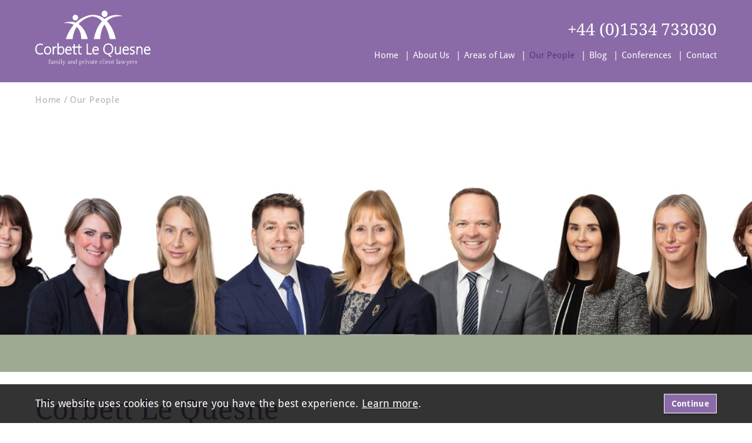

--- FILE ---
content_type: text/html; charset=utf-8
request_url: https://www.corbettlequesne.com/our-people/
body_size: 25185
content:


<!DOCTYPE html>
<!--[if lt IE 7]><html class="no-js lt-ie9 lt-ie8 lt-ie7"><![endif]-->
<!--[if IE 7]><html class="no-js lt-ie9 lt-ie8"><![endif]-->
<!--[if IE 8]><html class="no-js lt-ie9 ie8 oldbrowser"><![endif]-->
<!--[if IE 9]><html class="no-js ie9 oldbrowser"><![endif]-->
<!--[if gt IE 8]><!-->
<html class="no-js">
<!--<![endif]-->
<head>
<!-- Google Tag Manager -->
<script>(function(w,d,s,l,i){w[l]=w[l]||[];w[l].push({'gtm.start':
new Date().getTime(),event:'gtm.js'});var f=d.getElementsByTagName(s)[0],
j=d.createElement(s),dl=l!='dataLayer'?'&l='+l:'';j.async=true;j.src=
'https://www.googletagmanager.com/gtm.js?id='+i+dl;f.parentNode.insertBefore(j,f);
})(window,document,'script','dataLayer','GTM-KDXT42W');</script>
<!-- End Google Tag Manager -->
    <meta charset="utf-8">
    <meta http-equiv="X-UA-Compatible" content="IE=edge,chrome=1">
    



<title>Our People  | Corbett Le Quesne, Jersey</title>
<link rel="canonical" href="https://www.corbettlequesne.com/our-people/" />

    <meta property="og:title" content="Our People  | Corbett Le Quesne, Jersey" />
    <meta property="og:url" content="https://www.corbettlequesne.com/our-people/" />


    <meta property="og:image" content="https://www.corbettlequesne.com/media/1358/logo-for-website.jpg" />



    <meta name="msvalidate.01" content="673680A5212F7941DE57215EEC3810D1" />



    <meta name="description" content="Corbett Le Quesne was established in November 2017 by Advocates Barbara Corbett and Nicholas Le Quesne. In addition to being experienced Jersey lawyers both Barbara and Nick are qualified English solicitors, able to advise and represent clients in both jurisdictions. "/>
	    <meta property="og:description" content="Corbett Le Quesne was established in November 2017 by Advocates Barbara Corbett and Nicholas Le Quesne. In addition to being experienced Jersey lawyers both Barbara and Nick are qualified English solicitors, able to advise and represent clients in both jurisdictions. " />


<link rel="apple-touch-icon-precomposed" sizes="57x57" href="/favicon/apple-touch-icon-57x57.png" />
<link rel="apple-touch-icon-precomposed" sizes="114x114" href="/favicon/apple-touch-icon-114x114.png" />
<link rel="apple-touch-icon-precomposed" sizes="72x72" href="/favicon/apple-touch-icon-72x72.png" />
<link rel="apple-touch-icon-precomposed" sizes="144x144" href="/favicon/apple-touch-icon-144x144.png" />
<link rel="apple-touch-icon-precomposed" sizes="60x60" href="/favicon/apple-touch-icon-60x60.png" />
<link rel="apple-touch-icon-precomposed" sizes="120x120" href="/favicon/apple-touch-icon-120x120.png" />
<link rel="apple-touch-icon-precomposed" sizes="76x76" href="/favicon/apple-touch-icon-76x76.png" />
<link rel="apple-touch-icon-precomposed" sizes="152x152" href="/favicon/apple-touch-icon-152x152.png" />
<link rel="icon" type="image/png" href="/favicon/favicon-196x196.png" sizes="196x196" />
<link rel="icon" type="image/png" href="/favicon/favicon-96x96.png" sizes="96x96" />
<link rel="icon" type="image/png" href="/favicon/favicon-32x32.png" sizes="32x32" />
<link rel="icon" type="image/png" href="/favicon/favicon-16x16.png" sizes="16x16" />
<link rel="icon" type="image/png" href="/favicon/favicon-128.png" sizes="128x128" />
<meta name="application-name" content="&nbsp;" />
<meta name="msapplication-TileColor" content="#FFFFFF" />
<meta name="msapplication-TileImage" content="/favicon/mstile-144x144.png" />
<meta name="msapplication-square70x70logo" content="/favicon/mstile-70x70.png" />
<meta name="msapplication-square150x150logo" content="/favicon/mstile-150x150.png" />
<meta name="msapplication-wide310x150logo" content="/favicon/mstile-310x150.png" />
<meta name="msapplication-square310x310logo" content="/favicon/mstile-310x310.png" />
    <meta name="viewport" content="width=device-width, initial-scale=1, maximum-scale=1">
    

    <script>
        (function(i,s,o,g,r,a,m){i['GoogleAnalyticsObject']=r;i[r]=i[r]||function(){
        (i[r].q=i[r].q||[]).push(arguments)},i[r].l=1*new Date();a=s.createElement(o),
        m=s.getElementsByTagName(o)[0];a.async=1;a.src=g;m.parentNode.insertBefore(a,m)
        })(window,document,'script','https://www.google-analytics.com/analytics.js','ga');
          ga('create', 'UA-109074700-1', 'auto');
          ga('set', 'anonymizeIp', true); ga('send', 'pageview');
    </script>


    


    <script>
    (function (window, document) { "use strict"; var head = document.head || document.getElementsByTagName("head")[0], dispatchEvent = function (eventName, eventDetailObj) { var event = new CustomEvent(eventName, { detail: eventDetailObj }); document.dispatchEvent(event) }, getUrl = function (url) { return new Promise(function (resolve, reject) { var xhr = new XMLHttpRequest; xhr.open("GET", url); xhr.onreadystatechange = function () { if (xhr.readyState === 4) { if (xhr.status === 200 || xhr.status === 0 && xhr.responseText) { resolve({ url: url, content: xhr.responseText, type: xhr.getResponseHeader("content-type") }) } else { resolve({ url: url, errorMessage: xhr.statusText }) } } }; xhr.send() }) }, injectScript = function (obj, where) { if (!obj.errorMessage) { var script = document.createElement("script"); script.defer = true; script.text = obj.content; where.appendChild(script); if (obj.url) { dispatchEvent("scriptExecuted", { url: obj.url }) } } else { console.log("ErrorMessage: ", obj.url, " ", obj.errorMessage) } }, execute = function (obj) { injectScript(obj, head) }, runScripts = function (resources) { return resources.map(function (obj) { if (obj) { execute(obj) } return obj }) }, fetch = function (scriptsArray) { var i, promises = [], url; for (i = 0; i < scriptsArray.length; i++) { promises.push(getUrl(scriptsArray[i])) } return Promise.all(promises) }; window.WRScriptsToLoad = window.WRScriptsToLoad || []; window.wrLoader = { iNeed: function () { var myDependencies = [], numberOfSatisfiedDependencies = 0; for (var i = 0; i < arguments.length; i++) { if (arguments[i].url) { myDependencies.push(arguments[i].url); if (WRScriptsToLoad.indexOf(arguments[i].url) === -1) { WRScriptsToLoad.push(arguments[i].url) } } } return new Promise(function (resolve, reject) { document.addEventListener("scriptExecuted", function (event) { if (event.detail && event.detail.url) { var url = event.detail.url; if (myDependencies.indexOf(url) > -1) { numberOfSatisfiedDependencies++; if (numberOfSatisfiedDependencies === myDependencies.length) { resolve() } } } }) }) }, load: function () { return fetch(WRScriptsToLoad).then(runScripts) } }; document.addEventListener("DOMContentLoaded", function () { injectScript({ content: "wrLoader.load();" }, document.querySelector("body")) }) })(window, document);
</script>


    <style>
        #pre-load-screen {
            float: left;
            width: 100%;
            position: fixed;
            z-index: 999999998;
            height: 100%;
            top: 0;
            left: 0;
            background-color: white;
        }
        #nprogress .bar {
            background: #8A6BA7;
            position: fixed;
            z-index: 999999999;
            top: 0;
            left: 0;
            width: 100%;
            height: 2px;
        }
    </style>
</head>
<body>
<!-- Google Tag Manager (noscript) -->
<noscript><iframe src="https://www.googletagmanager.com/ns.html?id=GTM-KDXT42W"
height="0" width="0" style="display:none;visibility:hidden"></iframe></noscript>
<!-- End Google Tag Manager (noscript) -->
    <div id="pre-load-screen"></div>

    

<header>
    <div class="pw">
        <div class="fw">
            <a href="/" id="logo">
                <img src="/images/logoV2.svg" alt="Corbett Le Quesne Logo" />
            </a>
            <div class="top-header">
                <a href="tel:+441534733030" class="h3-style">+44 (0)1534 733030</a>
                <div class="mobile-icons">
                    <a href="tel:+441534733030" class="mobile-icon" alt="Mobile Icon"></a>
                    <div class="menu-icon" alt="Menu Icon"></div>
                </div>
            </div>
                <nav>
                    <ul>

                        <li>
                            <a href="/" class="">Home</a>
                        </li>
                            <li>
                                <a href="/about-us/" class="">About Us</a>
                            </li>
                            <li>
                                <a href="/areas-of-law/" class="">Areas of Law</a>
                            </li>
                            <li>
                                <a href="/our-people/" class="active">Our People</a>
                            </li>
                            <li>
                                <a href="/blog/" class="">Blog</a>
                            </li>
                            <li>
                                <a href="/conferences/" class="">Conferences</a>
                            </li>
                            <li>
                                <a href="/contact/" class="">Contact</a>
                            </li>

                    </ul>
                </nav>
        </div>
    </div>
</header>


    <main id="main">
        



<div class="internal-container">
        <div class="internal-banner" style="background-image: url(&#39;/media/1627/banner-website-all-staff-jan-2026-colour.png?anchor=center&amp;mode=crop&amp;width=1440&amp;height=493&amp;saturation=0&amp;format=jpg&amp;rnd=134127741320000000&#39;)">
            <div class="pw">
                <div class="fw">
                    <div class="intro-content">
                        

<div id="breadcrumbs">
    <ul>
            <li>
                <a href="/">Home</a>
            </li>
        <li>
            <span>Our People</span>
        </li>
    </ul>
</div>
                    </div>
                </div>
            </div>
        </div>
        <div class="pw">
            <div class="fw">
                <div class="left-content">
                    <h1>Corbett Le Quesne</h1>
                    <p class="lead"><span>Corbett Le Quesne was established in November 2017 by Advocates Barbara Corbett and Nicholas Le Quesne. In addition to being experienced Jersey lawyers both Barbara and Nick are </span><span>qualified English solicitors, able to advise and represent clients in both jurisdictions. </span></p>
                </div>

                <div class="right-content">
                    


<div class="right-modules">


</div>


                </div>
            </div>
        </div>

</div>


<div class="pw">
    <div class="fw">
        <div class="our-people-container">
                <div class="person-container">
                    
                    <div class="right-content">
                        <div class="right-modules">
                            

    <div class="person-module module-links">
        <div class="module-image" style="background-image: url(&#39;/media/1612/advocate-corbett-493-x-576-px-1.png?anchor=center&amp;mode=crop&amp;width=493&amp;height=574&amp;saturation=0&amp;format=jpg&amp;rnd=134074211500000000&#39;)"> </div>

            <div class="person-links">
                <ul>
                        <li>
                            <a href="/our-people/advocate-barbara-corbett/#professional-background">Professional Background »</a>
                        </li>
                        <li>
                            <a href="/our-people/advocate-barbara-corbett/#professional-memberships">Professional Memberships »</a>
                        </li>
                        <li>
                            <a href="/our-people/advocate-barbara-corbett/#appointments">Appointments »</a>
                        </li>
                        <li>
                            <a href="/our-people/advocate-barbara-corbett/#awards,-listings-and-nominations">Awards, Listings and Nominations »</a>
                        </li>
                        <li>
                            <a href="/our-people/advocate-barbara-corbett/#contact">Contact »</a>
                        </li>
                </ul>
            </div>
                        <div class="person-quals">
                    <a href="https://www.citywealthmag.com/profile/barbara-corbett/"><img src="/media/1558/website-award-logo-bjc-and-nlq.png?anchor=center&amp;mode=crop&amp;width=210&amp;height=130&amp;saturation=0&amp;format=jpg&amp;rnd=133969626030000000" alt="Citywealth Leaders List Recommended Lawyer" /></a>
                </div>
                <div class="person-quals">
                    <a href=""><img src="/media/1541/4.png?anchor=center&amp;mode=crop&amp;width=210&amp;height=130&amp;saturation=0&amp;format=jpg&amp;rnd=133945406500000000" alt="Legal 500 2025 " /></a>
                </div>
    </div>



                        </div>
                    </div>

                    <div class="left-content">
                        <div class="person-title content-linebreaks">
                            <h2>Barbara Corbett</h2>
                            <h6>Senior Partner</h6>
                        </div>
                        <h3>Biography</h3>
                        
                    </div>



                        <div class="testimonials">
                            <div class="testimonial carousel">
                                <ul class="slides">
                                        <li class="quote">
                                            <h4>&quot;Barbara Corbett is an exceptional, rare diamond. She is outstanding in the courtroom and represented me over the course of several years with excellence, attentiveness and amazing understanding of children and children&#39;s law! Barbara has been like a second mother to me, the way she is always responsive and her level of care is unparalleled.&quot;</h4>
                                            <h6>Legal 500 </h6>
                                        </li>
                                        <li class="quote">
                                            <h4>&quot;I just wanted to thank you for your extreme professionalism. kindness and care you have shown me throughout this extremely difficult period of my life. I felt extremely safe with you by my side ... so to feel supported by my legal representation was paramount and you exceeded my expectations, so thank you.&quot;</h4>
                                            <h6>Family client, October 2025</h6>
                                        </li>
                                        <li class="quote">
                                            <h4>&quot;Thank you so so so so much. I can’t believe it, and really I don’t know how to thank you enough for all you have done for our family. I feel that now I can finally focus on my children knowing what is happening, its really been years of hell trying to get out of the grips of this marriage and I finally feel like I have reached the light at the end of the tunnel, even after we finished in court it felt better. Thank you so much for sharing this good news with me. Your support, kindness, expertise skill patience have been everything. You must have managed my expectations very well as I am in shock!!!!!&quot;</h4>
                                            <h6>Family client, 2025</h6>
                                        </li>
                                        <li class="quote">
                                            <h4>&quot;Thank you again so much for all your time and hard work over this past year and especially over the last few weeks in Court. You have been consistently so patient, kind and dedicated and I will never forget the help you have given us. Thank you for being so available (even during your holiday in Australia!) and also clear with me through all of the steps. Your team are a credit to you and I have been grateful for yours and their compassion during some of the hardest moments in my life.&quot;</h4>
                                            <h6>Family client</h6>
                                        </li>
                                        <li class="quote">
                                            <h4>&quot;Thank you, thank you, thank you!!!  

This is truly wonderful news. I am so happy to hear this. I feel I am finally free! 

It means so much to me.

Best wishes and again many thanks!&quot;</h4>
                                            <h6>Family client</h6>
                                        </li>
                                        <li class="quote">
                                            <h4>&quot;I wanted to thank you very much for all your help during the past year. You have always been so approachable and empathetic and that was so reassuring.&quot;</h4>
                                            <h6>Family Client</h6>
                                        </li>
                                        <li class="quote">
                                            <h4>&quot;Thank you ever so much for all your help these last 8 months. I&#39;ve really felt looked after and cared for whilst navigating totally new concepts and processes. I really have got the best of the best fighting my corner.&quot;</h4>
                                            <h6>Legal Aid Client</h6>
                                        </li>
                                        <li class="quote">
                                            <h4>“I remember my very first appointment with you, I was trembling &amp; emotionally in a very bad way - how far I have come since then &amp; I have so many reasons to thank you.”</h4>
                                            <h6>Family Client</h6>
                                        </li>
                                        <li class="quote">
                                            <h4>&quot;Thank you so much for seeing me this afternoon. I left your office feeling completely in charge again.&quot;</h4>
                                            <h6>Family Client</h6>
                                        </li>
                                        <li class="quote">
                                            <h4>“You have steered me through the past year with calmness and professionalism yet with a personal and amazingly responsive service.&#160;I am very grateful to you.”</h4>
                                            <h6>Family Client</h6>
                                        </li>
                                        <li class="quote">
                                            <h4>&quot;Thank you so much to you and your team for everything.  You were such a pleasure to deal with and so efficient that I have already recommended your firm to a friend who has now also engaged you.&quot;</h4>
                                            <h6>Family Client</h6>
                                        </li>
                                        <li class="quote">
                                            <h4>“Barbara is wonderful and is the voice of common sense.”</h4>
                                            <h6>Mediation Client</h6>
                                        </li>
                                        <li class="quote">
                                            <h4>&quot;We’re incredibly grateful to Corbett Le Quesne and especially to our family lawyer, Barbara, for their expert guidance and support during a very difficult time. Barbara’s professionalism, compassion, and clear advice helped us achieve the outcome we hoped for — long-term stability for our granddaughters. We wouldn’t hesitate to recommend her and the team to anyone needing trusted family law support.&quot;</h4>
                                            <h6>Family client, public law June 2025</h6>
                                        </li>
                                        <li class="quote">
                                            <h4>&quot;I would like to thank you very much for your help, your empathy and your time. Having you by my side from beginning to end of my divorce procedures has been like having a friend accompanying me all along that torturous road that a divorce is.&quot;</h4>
                                            <h6>Family Client</h6>
                                        </li>
                                        <li class="quote">
                                            <h4>&quot;Barbara, I just want to say thank you for all your help, support, advice and your compassion during my troubled times... I now feel ready to start a new chapter in my life. Thank you once again.&quot;</h4>
                                            <h6>Family Client</h6>
                                        </li>
                                        <li class="quote">
                                            <h4>“She is a person with the greatest of integrity and honesty.&quot;</h4>
                                            <h6>Family Client</h6>
                                        </li>
                                        <li class="quote">
                                            <h4>&quot;Dear Barbara, Jess and the team, thank you! We are so grateful, you have all been so absolutely kind and amazing from beginning to end. We are moving forward now feeling so happy and optimistic.&quot;</h4>
                                            <h6>Family client, 2025</h6>
                                        </li>
                                        <li class="quote">
                                            <h4>&quot;Your compassion and caring nature helped me to feel at ease during our meetings. Your sense of fairness - you often talked about what was fair not just for me but for [my ex-husband] too &amp; for that I&#39;m grateful.”</h4>
                                            <h6>Family Client </h6>
                                        </li>
                                        <li class="quote">
                                            <h4>“From&#160;the very beginning of our break up, you encouraged us to mediate &amp; work together”</h4>
                                            <h6>Family Client</h6>
                                        </li>
                                        <li class="quote">
                                            <h4>“I sometimes found the documentation &amp; process overwhelming &amp; complicated, you never rushed our meetings and nothing was ever too much trouble - you took time to explain.”</h4>
                                            <h6>Family Client </h6>
                                        </li>
                                        <li class="quote">
                                            <h4>Barbara Corbett stands out as a well-regarded leader in her field and is at the cutting edge of family law developments in Jersey.</h4>
                                            <h6>Legal 500</h6>
                                        </li>
                                        <li class="quote">
                                            <h4>&quot;Barbara Corbett is the best Lawyer. I have used 5 lawyers and spoken to many others. Barbara is the best. She is a Force of Nature: compassionate, driven, outspoken and she knows the Law in Jersey and the UK inside out. I wished I had her advice at the beginning of my case. 

Barbara has won many awards including Woman of the Year, not just once. She is an inspirational human being. In the time I have worked with her, she has shown her philanthropic nature again and again. I would recommend her highly.&quot;</h4>
                                            <h6>Family Client</h6>
                                        </li>
                                        <li class="quote">
                                            <h4>&quot;Thank you for all your help and support. You helped me survive divorce with minimal (ish!) fuss and then helped build my confidence so I could thrive as a single parent, have a fresh start and give life a massive reboot by daring myself to dream! You are an amazing law firm and I sing your praises every chance I get!&quot;</h4>
                                            <h6>Family client</h6>
                                        </li>
                                        <li class="quote">
                                            <h4>&quot;Thank you so much for dealing with my divorce, so quickly.  It has been a very tough time emotionally for me and you made it very smooth and easier for me to cope with.  

I can now begin to settle into my new life and look forward.&quot;</h4>
                                            <h6>Family client</h6>
                                        </li>
                                        <li class="quote">
                                            <h4>&quot;You have both made us feel very comfortable and welcome in what can be a stressful time. To know that your company is ‘on your side’ in regards to the current laws means a lot and we appreciate your kindness.&quot;</h4>
                                            <h6>Family client</h6>
                                        </li>
                                        <li class="quote">
                                            <h4>&quot;Barbara has been a wise counsel shifting through the fact from fiction and a steady influence in this process.&quot;</h4>
                                            <h6>Private client</h6>
                                        </li>
                                        <li class="quote">
                                            <h4>&quot;Barbara is committed to achieving the best result for each and every client and approaches each set of circumstances with compassion and clarity.&quot;</h4>
                                            <h6>Citywealth Leader&#39;s List 2025, Peer Review</h6>
                                        </li>
                                        <li class="quote">
                                            <h4>&quot;Barbara is great to work with and she is reasonable when trying to settle matters. She is kind and always keen to help other lawyers reach their potential. She (with Nick) has built a brilliant firm with lovely members of staff.&quot;</h4>
                                            <h6>Citywealth Leader&#39;s List 2025, Peer Review</h6>
                                        </li>
                                        <li class="quote">
                                            <h4>&quot;I have always been very impressed by how Barbara multitasks so beautifully. She is not only a very good lawyer but fabulous at connecting people and hosts the most wonderful conferences in Jersey.&quot;</h4>
                                            <h6>Citywealth Leader&#39;s List 2025, Peer Review</h6>
                                        </li>
                                </ul>
                            </div>
                        </div>
                </div>
                <div class="person-container">
                    
                    <div class="right-content">
                        <div class="right-modules">
                            

    <div class="person-module module-links">
        <div class="module-image" style="background-image: url(&#39;/media/1465/advocate-le-quesne-high-res-3.jpg?anchor=center&amp;mode=crop&amp;width=493&amp;height=574&amp;saturation=0&amp;format=jpg&amp;rnd=133718282560000000&#39;)"> </div>

            <div class="person-links">
                <ul>
                        <li>
                            <a href="/our-people/advocate-nicholas-le-quesne/#professional-background">Professional Background »</a>
                        </li>
                        <li>
                            <a href="/our-people/advocate-nicholas-le-quesne/#professional-memberships">Professional Memberships »</a>
                        </li>
                        <li>
                            <a href="/our-people/advocate-nicholas-le-quesne/#awards,-listings-and-nominations">Awards, Listings and Nominations »</a>
                        </li>
                        <li>
                            <a href="/our-people/advocate-nicholas-le-quesne/#contact">Contact »</a>
                        </li>
                </ul>
            </div>
            </div>



                        </div>
                    </div>

                    <div class="left-content">
                        <div class="person-title content-linebreaks">
                            <h2>Nicholas Le Quesne</h2>
                            <h6>Partner</h6>
                        </div>
                        <h3>Biography</h3>
                        <p><span>Nicholas Le Quesne is a Jersey Advocate, a qualified collaborative lawyer and an experienced English solicitor.  He is one of the founding partners of Corbett Le Quesne having established the firm with Advocate Barbara Corbett in November 2017.  </span><span></span></p>
<p><span>Nicholas advises on all areas of family law, specialising in complex matrimonial finance work and has a particular interest in pre and postnuptial agreements. He also has experience in children matters, including cases involving intractable contact and parental alienation.</span><span></span></p>
<p><span>Nicholas works with a wide range of clients, both domestic and international.  He builds strong relationships with his clients by listening to them and offering them pragmatic, solution focused advice. He aims to work together with clients to reach a negotiated settlement out of the court arena wherever possible. When proceedings (whether in court or arbitration) are necessary, he is used to litigating to achieve the best possible outcome for his clients.</span><span></span></p>
<p><span>Nicholas has been published in the Jersey and Guernsey Law Review and is a former winner of the Law Society of Jersey Prize for the Jersey Advocacy constitutional law examination.  He is also a member of the committee of the Jersey Family Law Association</span><span>. </span></p>
                    </div>



                        <div class="testimonials">
                            <div class="testimonial carousel">
                                <ul class="slides">
                                        <li class="quote">
                                            <h4>&quot;I can’t thank you enough for bringing our family back together. Being home with [my family] means the world to me.
Your support, dedication and kindness will never be forgotten.&quot;</h4>
                                            <h6>Family client, November 2025</h6>
                                        </li>
                                        <li class="quote">
                                            <h4>&quot;Nick and Jess were outstanding throughout my divorce process. They guided me through the challenges of dealing with an uncooperative spouse and worked to a timeframe outside of my control . Their professionalism, clear communication, and sympathetic approach made a difficult time much easier to navigate. I’m truly grateful for their support and would highly recommend them to anyone in need of legal assistance. &quot;</h4>
                                            <h6>Family client September 2025</h6>
                                        </li>
                                        <li class="quote">
                                            <h4>&quot;Nick Le Quesne showed me great kindness, compassion and respect when helping me with my divorce. His advice was a credit to the firm.&quot;</h4>
                                            <h6>Legal 500 2026</h6>
                                        </li>
                                        <li class="quote">
                                            <h4>&quot;Nicholas Le Quesne is an exceptional lawyer with extensive experience and an excellent knowledge of the law. Throughout our cooperation, he stood out for his professionalism, diligence, and outstanding communication, always putting the client’s interests first. Thanks to his support and insightful advice, I was able to save a great deal of stress and money. Most importantly, the outcome of the legal proceedings was highly positive for me. I wholeheartedly recommend his services to anyone looking for top-quality legal assistance.&quot;</h4>
                                            <h6>Citywealth Leader&#39;s List Client Review, June 2025</h6>
                                        </li>
                                        <li class="quote">
                                            <h4>&quot;Nick has been amazing at listening to my requirements and acting with speed and precision. He has taken into account my budget and reflected back on previous agreements he has drafted for me. He is very personable while maintaining good professional advice.&quot;</h4>
                                            <h6>Citywealth client review </h6>
                                        </li>
                                        <li class="quote">
                                            <h4>&quot;Thank you for all your advice throughout the worrying time I experienced this year. Your support and encouragement were invaluable to me.&quot;</h4>
                                            <h6>Family client</h6>
                                        </li>
                                        <li class="quote">
                                            <h4>&quot;Nick is a committed and resourceful advocate for his clients and provides pragmatic and sensible advice even in the most difficult of family dynamics.&quot;</h4>
                                            <h6>Citywealth Leader&#39;s List 2025, Peer Review</h6>
                                        </li>
                                        <li class="quote">
                                            <h4>&quot;Thanks so much for all your patience and help throughout this. You have been a steady presence and always on hand to offer advice and guidance.&quot;</h4>
                                            <h6>Family client</h6>
                                        </li>
                                        <li class="quote">
                                            <h4>&quot;Nick is a great lawyer and deals with matters in a compassionate and professional way. He is great to work with. He Nick (with Barbara) has built a brilliant firm with lovely members of staff.&quot;</h4>
                                            <h6>Citywealth Leader&#39;s List 2025, Peer Review</h6>
                                        </li>
                                        <li class="quote">
                                            <h4>&quot;Nicholas Le Quesne provides timely, excellent, pragmatic and useful advice.&quot;</h4>
                                            <h6>Legal 500</h6>
                                        </li>
                                        <li class="quote">
                                            <h4>&quot;Getting divorced is always going to be stressful and a difficult time but Nick made the process as straightforward and painless as possible. He saw the bigger picture for myself and my children and he was great at making sure that the process and the related costs were fully explained. Nick was also really quick at turning round documents or responding to issues promptly as they arose and was a great support as well as an adviser. I&#39;d wholeheartedly recommend him to anyone else who needs an adviser on family law matters.&quot;</h4>
                                            <h6>Family Client</h6>
                                        </li>
                                        <li class="quote">
                                            <h4>&quot;Compassionate and thoughtful throughout difficult circumstances.&quot;</h4>
                                            <h6>Legal 500</h6>
                                        </li>
                                        <li class="quote">
                                            <h4>&quot;Nick and Barbara are both very approachable and I have every confidence in their knowledge, advice and common-sense approach. I needed honest, practical advice provided in an efficient and thoughtful manner and I am pleased to say that is exactly what I received. Nick managed challenging conversations in a professional and honest but empathetic way, which I really appreciated.&quot;</h4>
                                            <h6>Family Client</h6>
                                        </li>
                                        <li class="quote">
                                            <h4>&quot;Thank you and the team so much for your time and patience I would not have been able to get to this point without you.&quot;</h4>
                                            <h6>Family Client</h6>
                                        </li>
                                        <li class="quote">
                                            <h4>&quot;Barbara Corbett and Nicholas Le Quesne are both consummate professionals with excellent client skills. They are strategically strong and think around the issues.&quot;</h4>
                                            <h6>Legal 500</h6>
                                        </li>
                                        <li class="quote">
                                            <h4>&quot;Thank you for all of your help through this process, it really could not have gone more smoothly and I am very grateful for you and your team for that.&quot;</h4>
                                            <h6>Family Client, January 2025</h6>
                                        </li>
                                        <li class="quote">
                                            <h4>&quot;You have been extremely professional and a huge help through what has been a difficult period. You have made the whole process seamless and as simplified as possible. Huge thanks to you and your team.&quot;</h4>
                                            <h6>Family client</h6>
                                        </li>
                                        <li class="quote">
                                            <h4>&quot;Nick has acted as my lawyer on two occasions. Both times he has shown extreme professionalism whilst being very understanding. I would always feel at ease and reassured after my communications with him. Always quick to respond to any queries and in dealing with any matters that arose quickly. I would not hesitate to appoint him on my behalf and would highly recommend Nick as a family lawyer.&quot;</h4>
                                            <h6>Private Client, Citywealth Leaders List</h6>
                                        </li>
                                        <li class="quote">
                                            <h4>&quot;I recommend Nicholas Le Quesne as a family lawyer to anyone. I found Nick to always be professional and supportive. I found the process of getting a divorce both painful and challenging and I’m so grateful to have had Nick to help guide me through the process. Nick was always patient and good at listening. When I needed time , Nick gave me time. While Nick was understanding I always knew he was making sure mine and my children’s needs were being looked after. I feel very confident that Nick got the best outcome for me. The whole team at Corbett Le Quesne were very supportive and I was made to feel very welcome.&quot;</h4>
                                            <h6>Private Client, Citywealth Leaders List</h6>
                                        </li>
                                        <li class="quote">
                                            <h4>“Thank you so much for everything you’ve done.  I am very grateful, and pleased that it all went so smoothly.  I would add that that the personalised service was excellent, reassuring that I felt valued as a client.”</h4>
                                            <h6>Family Client </h6>
                                        </li>
                                        <li class="quote">
                                            <h4>“Many thanks for the efficient and diligent attention afforded to dealing with my case.  I would be delighted to recommend your services to anyone with regard to Family Matters in the future.”</h4>
                                            <h6>Family Client </h6>
                                        </li>
                                        <li class="quote">
                                            <h4>&quot;Many thanks for all your help. Throughout the tough process you have been incredibly approachable and understanding. Even when off Island nothing was ever a problem and knowing that I could contact any time of day or night was immensely&#160;reassuring from the beginning. I would have no hesitation in recommending you to anybody who unfortunately has to go through this tough process.&quot;</h4>
                                            <h6>Family Client</h6>
                                        </li>
                                        <li class="quote">
                                            <h4>&quot;Both Barbara and Nick are exceptionally talented and have taken Jersey by storm. They are all round good family lawyers and have created a niche firm supporting their clients well and providing top notch legal advice.&quot;</h4>
                                            <h6>Legal 500, 2020</h6>
                                        </li>
                                        <li class="quote">
                                            <h4>“Excellent expertise and impeccable attention to detail with my case. Nick was very efficient and responded immediately. I would be delighted to recommend Nick to anyone with regard to Family Law Matters”</h4>
                                            <h6>Family Client</h6>
                                        </li>
                                        <li class="quote">
                                            <h4>&quot;I can&#39;t thank you enough for all your help and advice&quot;</h4>
                                            <h6>Family client</h6>
                                        </li>
                                        <li class="quote">
                                            <h4>&quot;A big thank you to Nick for holding the baton in the mediation and for his thoughts and expertise in  the matter.&quot;</h4>
                                            <h6>Private client</h6>
                                        </li>
                                </ul>
                            </div>
                        </div>
                </div>
                <div class="person-container">
                    
                    <div class="right-content">
                        <div class="right-modules">
                            

    <div class="person-module module-links">
        <div class="module-image" style="background-image: url(&#39;/media/1289/kate-website-profile.png?anchor=center&amp;mode=crop&amp;width=493&amp;height=574&amp;saturation=0&amp;format=jpg&amp;rnd=133129005850000000&#39;)"> </div>

            <div class="person-links">
                <ul>
                        <li>
                            <a href="/our-people/advocate-kate-donohue/#professional-background">Professional Background »</a>
                        </li>
                        <li>
                            <a href="/our-people/advocate-kate-donohue/#professional-memberships">Professional Memberships »</a>
                        </li>
                        <li>
                            <a href="/our-people/advocate-kate-donohue/#awards,-listings-and-nominations">Awards, Listings and Nominations »</a>
                        </li>
                        <li>
                            <a href="/our-people/advocate-kate-donohue/#contact-">Contact  »</a>
                        </li>
                </ul>
            </div>
            </div>



                        </div>
                    </div>

                    <div class="left-content">
                        <div class="person-title content-linebreaks">
                            <h2>Kate Donohue</h2>
                            <h6>Counsel</h6>
                        </div>
                        <h3>Biography</h3>
                        <p>Advocate Kate Donohue is a very experienced family lawyer and a Deputy District Judge on the Northern Circuit. </p>
<p>Kate started her career in law as a solicitor, qualifying in 2009. She worked in the UK and became Regional Head of Family Law at Simson Millar.  <span>She then qualified as a barrister in 2017 and is</span><span> a tenant at 18 St John Street Chambers. Three years later she moved to Jersey and started studying towards her advocates exams. She was called to the Jersey Bar in January 2023. </span></p>
<p><span>In February 2024 T</span><span>he Lady Chief Justice, The Right Honourable the Baroness Carr of Walton-on-the-Hill, Head of Judiciary of England and Wales and the President of the Courts of England and Wales appointed Advocate Kate Donohue as a Deputy District Judge to sit within the family jurisdiction on the Northern Circuit of England and Wales.  </span></p>
<p><span>R</span><span>anked as a Leading Junior Counsel by the Legal 500, </span>Kate advises and acts on private and public law applications including Care proceedings, Residence, Contact, Prohibited Steps and Specific Issue Orders. </p>
<p><span>Kate fell in love with Jersey on holidays to the island and moved here with her husband and two children in 2020.</span></p>
<p> </p>
                    </div>



                        <div class="testimonials">
                            <div class="testimonial carousel">
                                <ul class="slides">
                                        <li class="quote">
                                            <h4>&quot;Thank you for everything so far! You (Jamie-Lee) and Kate are absolute gems! I honestly can’t thank you enough for all your hard work and attention with my case and helping me and (my child) keep our bond!”</h4>
                                            <h6>Family client 2024</h6>
                                        </li>
                                        <li class="quote">
                                            <h4>“My experience was exemplary. I have nothing but praise for both Kate and Jess, and I would have no hesitation in recommending this firm in fact I already have.”</h4>
                                            <h6>Family client, May 2025</h6>
                                        </li>
                                </ul>
                            </div>
                        </div>
                </div>
                <div class="person-container">
                    
                    <div class="right-content">
                        <div class="right-modules">
                            

    <div class="person-module module-links">
        <div class="module-image" style="background-image: url(&#39;/media/1304/jamie-lee-website-profile.png?anchor=center&amp;mode=crop&amp;width=493&amp;height=574&amp;saturation=0&amp;format=jpg&amp;rnd=133203374850000000&#39;)"> </div>

            <div class="person-links">
                <ul>
                        <li>
                            <a href="/our-people/ecrivain-jamie-lee-morgan/#professional-background">Professional Background »</a>
                        </li>
                        <li>
                            <a href="/our-people/ecrivain-jamie-lee-morgan/#professional-memberships">Professional Memberships »</a>
                        </li>
                        <li>
                            <a href="/our-people/ecrivain-jamie-lee-morgan/#awards,-listings-and-nominations">Awards, Listings and Nominations »</a>
                        </li>
                        <li>
                            <a href="/our-people/ecrivain-jamie-lee-morgan/#contact">Contact »</a>
                        </li>
                </ul>
            </div>
            </div>



                        </div>
                    </div>

                    <div class="left-content">
                        <div class="person-title content-linebreaks">
                            <h2>Jamie-Lee Morgan</h2>
                            <h6>Associate Solicitor</h6>
                        </div>
                        <h3>Biography</h3>
                        <p><span>Jamie-Lee completed her Jersey Solicitor's exams in 2022 and was sworn in as a Jersey Ecrivain in January 2023, a few days after joining Corbett Le Quesne. </span></p>
<p><span>Jamie-Lee has approximately 10 years experience in the field of family law having</span><span> gained a paralegal qualification with the Chartered Institute of Legal Executives (which means she is able to advise on English Law family matters), a Diploma in family law and a degree in Law, all whilst working full-time.</span><br /><br /></p>
                    </div>



                        <div class="testimonials">
                            <div class="testimonial carousel">
                                <ul class="slides">
                                        <li class="quote">
                                            <h4>&quot;I am very grateful for all the help I received from Jamie-Lee. She is my hero as I was so stressed and she calmly went through everything with me.&quot;</h4>
                                            <h6>Family client</h6>
                                        </li>
                                        <li class="quote">
                                            <h4>&quot;Thank you (Jamie-Lee) for everything so far! You and Kate are absolute gems! I honestly can’t thank you enough for all your hard work and attention with my case and helping me and (my child) keep our bond!”</h4>
                                            <h6>Family client 2024</h6>
                                        </li>
                                        <li class="quote">
                                            <h4>&quot;You have been brilliant and I’ve appreciated all of your advice.&quot;</h4>
                                            <h6>Family client</h6>
                                        </li>
                                        <li class="quote">
                                            <h4>&quot;I was fortunate to have Jamie-Lee represent me as my lawyer for a family matters case. Throughout the process, Jamie-Lee was professional and compassionate, translating complex legal information in a manner that I could easily understand, enabling me to make informed decisions on the way forward. Most importantly, she made me feel at ease and guided me through every step of my matter. With her support, I felt confident and reassured in a difficult situation. I cannot recommend Jamie-Lee highly enough for anyone in need of a family lawyer!&quot;</h4>
                                            <h6>Family client, May 2025</h6>
                                        </li>
                                </ul>
                            </div>
                        </div>
                </div>
                <div class="person-container">
                    
                    <div class="right-content">
                        <div class="right-modules">
                            

    <div class="person-module module-links">
        <div class="module-image" style="background-image: url(&#39;/media/1622/website-profile.jpg?anchor=center&amp;mode=crop&amp;width=493&amp;height=574&amp;saturation=0&amp;format=jpg&amp;rnd=134104503620000000&#39;)"> </div>

            <div class="person-links">
                <ul>
                        <li>
                            <a href="/our-people/jess-dunning/#professional-background">Professional Background »</a>
                        </li>
                        <li>
                            <a href="/our-people/jess-dunning/#contact">Contact »</a>
                        </li>
                </ul>
            </div>
            </div>



                        </div>
                    </div>

                    <div class="left-content">
                        <div class="person-title content-linebreaks">
                            <h2>Jess Dunning </h2>
                            <h6>Trainee Solicitor</h6>
                        </div>
                        <h3>Biography</h3>
                        <p>Jess joined Corbett Le Quesne in 2023 as an intern having previously worked at the Jersey Financial Services Commission as a Registry/Policy Assistant. It was quickly apparent that she would be an excellent addition to the team at Corbett Le Quesne. </p>
<p>Jess obtained a 2:1 (Hons) Degree in Law in 2023 through the Jersey Institute of Law and is currently undertaking her Legal Practice Course (LPC) at the University of Law. She intends to study towards her advocates exams in the future and wants to specialise in family law.</p>
<p> </p>
                    </div>



                        <div class="testimonials">
                            <div class="testimonial carousel">
                                <ul class="slides">
                                        <li class="quote">
                                            <h4>&quot;Dear Jess and Barbara, Thank you so so so so much. I can’t believe it, and really I don’t know how to thank you enough for all you have done for our family. I feel that now I can finally focus on my children knowing what is happening, its really been years of hell trying to get out of the grips of this marriage and I finally feel like I have reached the light at the end of the tunnel, even after we finished in court it felt better. Thank you so much for sharing this good news with me. Your support, kindness, expertise skill patience have been everything. You must have managed my expectations very well as I am in shock!!!!!&quot;</h4>
                                            <h6>Family Client, 2025</h6>
                                        </li>
                                        <li class="quote">
                                            <h4>&quot;Dear Barbara, Jess and the team, Thank you! We are so grateful, you have all been so absolutely kind and amazing from beginning to end. We are moving forward now feeling so happy and optimistic.&quot;</h4>
                                            <h6>Family client 2025</h6>
                                        </li>
                                        <li class="quote">
                                            <h4>“My experience was exemplary. I have nothing but praise for both Kate and Jess, and I would have no hesitation in recommending this firm in fact I already have.”</h4>
                                            <h6>Family client, May 2025</h6>
                                        </li>
                                        <li class="quote">
                                            <h4>Many thanks for all your help and support over the last two years. It has been greatly appreciated.</h4>
                                            <h6>Family client, 2025</h6>
                                        </li>
                                        <li class="quote">
                                            <h4>&quot;Nick and Jess were outstanding throughout my divorce process. They guided me through the challenges of dealing with an uncooperative spouse and worked to a timeframe outside of my control . Their professionalism, clear communication, and sympathetic approach made a difficult time much easier to navigate. I’m truly grateful for their support and would highly recommend them to anyone in need of legal assistance. &quot;</h4>
                                            <h6>Family client, September 2025</h6>
                                        </li>
                                </ul>
                            </div>
                        </div>
                </div>
                <div class="person-container">
                    
                    <div class="right-content">
                        <div class="right-modules">
                            

    <div class="person-module module-links">
        <div class="module-image" style="background-image: url(&#39;/media/1162/corbettlequesne_17_2_21-1301.jpg?anchor=center&amp;mode=crop&amp;width=493&amp;height=574&amp;saturation=0&amp;format=jpg&amp;rnd=132590214860000000&#39;)"> </div>

            <div class="person-links">
                <ul>
                        <li>
                            <a href="/our-people/simon-lofthouse/#professional-background">Professional Background »</a>
                        </li>
                        <li>
                            <a href="/our-people/simon-lofthouse/#professional-qualifications">Professional Qualifications »</a>
                        </li>
                        <li>
                            <a href="/our-people/simon-lofthouse/#contact-">Contact  »</a>
                        </li>
                </ul>
            </div>
                        <div class="person-quals">
                    <a href=""><img src="" alt="" /></a>
                </div>
    </div>



                        </div>
                    </div>

                    <div class="left-content">
                        <div class="person-title content-linebreaks">
                            <h2>Simon Lofthouse</h2>
                            <h6>Head of Private Client</h6>
                        </div>
                        <h3>Biography</h3>
                        <p><span style="letter-spacing: 0.1px;">Simon qualified as a Solicitor in England and Wales in 2012 and</span> has been practising in Jersey since 2016.</p>
<p><strong>If you would like to book a free 30 minute consultation with Simon click this link: <a href="https://calendly.com/jerseylawyer/30min">Book free appointment now</a></strong></p>
<p>Simon joined Corbett Le Quesne as Head of Private Client in March 2021. He specialises in all aspects of estate planning, international finances, both complex trust Wills and simple wills. He is regularly instructed to undertake probate and Lasting Powers of Attorney and works with Advocate Barbara Corbett to assist with delegations. Simon is keen to ensure people know their position regarding domicile and IHT following the changes to the law in the UK in 2025 which impacts Jersey residents and expats alike. </p>
<p><span style="letter-spacing: 0.1px;">Always on hand in times of grief or illness, Simon compassionately guides clients through the potentially complex legal issues that need to be dealt with when a loved one or friend dies or loses capacity.</span> Simon has a down to earth approach and strives to provide clients with peace of mind through clear advice and pragmatic solutions.</p>
<p>Simon is one of only a few advisers in Jersey to hold the STEP Advanced Certificate in Cross Border Estates. He received the highest mark ever awarded to anyone in any STEP qualification anywhere in the world and was therefore also given a STEP Worldwide Excellence Award and a special CLT International Exceptional Performance Award. His interest, expertise and knowledge have led him to being featured on Radio 4 in a report focusing on EU Succession and the complexity of private international law when dealing with the succession of assets situate in the EU by a non-resident.</p>
<p>He is a member of the Capacity and Succession Committee for the Jersey Law Society. Simon works with various charities including Dementia Jersey and Cancer.je. He also offers free wills to many charity events. </p>
<p>Simon is very keen on AI and has introduced various new systems to Corbett Le Quesne. </p>
<p>Simon is married with two daughters and is currently the President of the Rotary Club of Jersey.</p>
<p><span style="letter-spacing: 0.1px;"> </span></p>
                    </div>



                        <div class="testimonials">
                            <div class="testimonial carousel">
                                <ul class="slides">
                                        <li class="quote">
                                            <h4>&quot;We really appreciated the length of time you spent with us. It was refreshing to sit with someone who we felt confident knew what he was talking about and was happy not to rush us.&quot;</h4>
                                            <h6>Private Client, June 2025</h6>
                                        </li>
                                        <li class="quote">
                                            <h4>&quot;Dear Simon, Thank you very much for all your patience and hard work. Your kindness over the past couple of years as made a difficult time easier.&quot;</h4>
                                            <h6>Private Client</h6>
                                        </li>
                                        <li class="quote">
                                            <h4>&quot;Regarding the service (both yours and the company&#39;s) has been very good, I appreciate you making it quick and easy, I must say that I am very satisfied.&quot;</h4>
                                            <h6>Private client 2025</h6>
                                        </li>
                                        <li class="quote">
                                            <h4>&quot;A potentially difficult process made easy.&quot;</h4>
                                            <h6>Private Client - Wills</h6>
                                        </li>
                                        <li class="quote">
                                            <h4>&quot;You&#39;ve all been so wonderful, which has considerably smoothed this unwanted milestone.&quot;</h4>
                                            <h6>Wills client</h6>
                                        </li>
                                        <li class="quote">
                                            <h4>&quot;Thank you for assisting my customer who was very satisfied with your service!&quot;</h4>
                                            <h6>Private Client</h6>
                                        </li>
                                        <li class="quote">
                                            <h4>&quot;I wish to express my sincere thanks for your help and personal investment to my case. It has been a real curveball of events.
The team effort has been one of a cohesive and supportive unit, a sincere thank you to you all.&quot;</h4>
                                            <h6>Private client</h6>
                                        </li>
                                        <li class="quote">
                                            <h4>&quot;May I take this opportunity Simon, to thank you for all your assistance with winding up my father&#39;s estate in Jersey. You provided an excellent and impeccable service and I am most satisfied and impressed by the way you handled the probate. Such a pity you don&#39;t work in Germany!&quot;</h4>
                                            <h6>Private Client </h6>
                                        </li>
                                </ul>
                            </div>
                        </div>
                </div>
                <div class="person-container">
                    
                    <div class="right-content">
                        <div class="right-modules">
                            

    <div class="person-module module-links">
        <div class="module-image" style="background-image: url(&#39;/media/1609/advocate-elizabeth-le-guillou-493-x-576-px.png?anchor=center&amp;mode=crop&amp;width=493&amp;height=574&amp;saturation=0&amp;format=jpg&amp;rnd=134074200400000000&#39;)"> </div>

            <div class="person-links">
                <ul>
                        <li>
                            <a href="/our-people/advocate-elizabeth-le-guillou/#professional-background">Professional Background »</a>
                        </li>
                        <li>
                            <a href="/our-people/advocate-elizabeth-le-guillou/#contact">Contact »</a>
                        </li>
                </ul>
            </div>
            </div>



                        </div>
                    </div>

                    <div class="left-content">
                        <div class="person-title content-linebreaks">
                            <h2>Advocate Elizabeth Le Guillou</h2>
                            <h6>Advocate/Counsel</h6>
                        </div>
                        <h3>Biography</h3>
                        <p>Elizabeth is a Jersey Advocate and a Notary Public. She joined Corbett Le Quesne in August 2025 having previously headed up the Wills and Probate department in one of the Island’s largest law firms. She has considerable expertise in all aspects of succession planning, will drafting and estate administration and she regularly advises both local and international clients. She has a particular interest in complex cross border estates.</p>
<p>Elizabeth returned to Jersey in 1993 after successfully completing her English solicitors qualifying examinations. She qualified as a Jersey Solicitor in 2000 and was sworn as a Jersey Advocate in 2007.  She also qualified as a Notary Public in 2003 and maintains a busy notarial practice.</p>
<p>You can contact Elizabeth via email at elizabeth.leguillou@corbettlequesne.com or by calling 01534 733030.</p>
                    </div>



                        <div class="testimonials">
                            <div class="testimonial carousel">
                                <ul class="slides">
                                        <li class="quote">
                                            <h4>&quot;Just a quick email to say thank you so much to you both for taking the time to speak with me I really appreciate it. You were both so lovely and really put my mind at ease. I will definitely recommend you to other people. I regularly deal with law firms through work and I was really impressed with you both. If I do need anything else I will be sure to email you.&quot;</h4>
                                            <h6>Private Client</h6>
                                        </li>
                                </ul>
                            </div>
                        </div>
                </div>
                <div class="person-container">
                    
                    <div class="right-content">
                        <div class="right-modules">
                            

    <div class="person-module module-links">
        <div class="module-image" style="background-image: url(&#39;/media/1188/anna-styles-2.jpg?anchor=center&amp;mode=crop&amp;width=493&amp;height=574&amp;saturation=0&amp;format=jpg&amp;rnd=132658906540000000&#39;)"> </div>

            <div class="person-links">
                <ul>
                        <li>
                            <a href="/our-people/anna-styles/#professional-background">Professional Background »</a>
                        </li>
                        <li>
                            <a href="/our-people/anna-styles/#contact">Contact »</a>
                        </li>
                </ul>
            </div>
            </div>



                        </div>
                    </div>

                    <div class="left-content">
                        <div class="person-title content-linebreaks">
                            <h2>Anna Styles</h2>
                            <h6>Senior Associate</h6>
                        </div>
                        <h3>Biography</h3>
                        <p>Anna went to school at Jersey College for Girls and after doing her law degree at the University of Manchester, where she obtained a 2:1 LLB (Hons) she undertook her Bar Vocational Course at BPP in London in 2005. Having been the only Ogier bursary student in her year at JCG Anna returned to Jersey and worked at Ogier in the personal law department advising on family, personal injury and criminal law. Anna started to specialise in family law and was involved in some leading cases in relation to implacable hostility.  In 2009 Anna completed the QLTT qualified as an English Solicitor. Anna was on the green committee and charity committee there and was also involved in the working group which established the Institute of Law in Jersey. </p>
<p>In 2010 Anna left Jersey to travel for a year. In that time she completed a charity cycle ride along the coast of Vietnam cycling from Hanoi to Ho Chi Minh. Upon returning she worked in commercial interior design, set up a business supporting local entrepreneurs and worked in an International Family Office before leaving work to have her son. While off with her son Anna obtained levels 2 and 3 of her CPCAB counselling qualifications and became an Advanced Emotional Freedom Technique Practitioner. In 2019 Anna self-published a book called I am like a Rainbow to help children learn about and accept their feelings.</p>
<p>Anna returned to family law in 2019, joining Corbett Le Quesne as an Associate and was promoted to Senior Associate in May 2022. She became Head of Marketing alongside her legal work in the Private Client Team, utilising her experience when self employed.</p>
                    </div>



                        <div class="testimonials">
                            <div class="testimonial carousel">
                                <ul class="slides">
                                        <li class="quote">
                                            <h4>&quot;I do not know what I would have done without you.  I was on the floor but now I’m on top of a mountain.  You have all been a such a big thing in my life and I appreciate all you’ve done.&quot;</h4>
                                            <h6>Family client</h6>
                                        </li>
                                        <li class="quote">
                                            <h4>&quot;As ever thank you so very much for everything you are doing to help me – it means more to me than you will ever know. You are absolutely Heaven sent.&quot;</h4>
                                            <h6>Private Client </h6>
                                        </li>
                                        <li class="quote">
                                            <h4>&quot;Thank you for everything. You picked me up from the floor, a completely damaged, anxious, beaten woman and supported me to become an amazing, happy, confident person with another shot at life and love. I am not controlled anymore thanks to you.&quot;</h4>
                                            <h6>Family client</h6>
                                        </li>
                                </ul>
                            </div>
                        </div>
                </div>
                <div class="person-container">
                    
                    <div class="right-content">
                        <div class="right-modules">
                            

    <div class="person-module module-links">
        <div class="module-image" style="background-image: url(&#39;/media/1306/sarah-allchin-website-profile.png?anchor=center&amp;mode=crop&amp;width=493&amp;height=574&amp;saturation=0&amp;format=jpg&amp;rnd=133203375290000000&#39;)"> </div>

            <div class="person-links">
                <ul>
                        <li>
                            <a href="/our-people/sarah-allchin/#professional-background">Professional Background »</a>
                        </li>
                        <li>
                            <a href="/our-people/sarah-allchin/#contact-">Contact  »</a>
                        </li>
                </ul>
            </div>
            </div>



                        </div>
                    </div>

                    <div class="left-content">
                        <div class="person-title content-linebreaks">
                            <h2>Sarah Allchin</h2>
                            <h6>Private Client Manager</h6>
                        </div>
                        <h3>Biography</h3>
                        <p>Sarah originally trained as a nursery nurse and worked in nurseries and a local primary school before moving into law.  While her children were young she trained and worked as a child minder. </p>
<p>More recently Sarah gained management experience in various law firms and as office manager for a billion-Euro private equity company before joining Corbett Le Quesne in December 2022. Sarah manages the busy Private Client Team.  </p>
<p>Simon Lofthouse, Head of Private Client commented “I couldn’t be happier to welcome Sarah to the group. She is a delight to work with and has already made herself invaluable. She has significant experience in probate administration and is excellent with clients.”</p>
                    </div>



                </div>
                <div class="person-container">
                    
                    <div class="right-content">
                        <div class="right-modules">
                            

    <div class="person-module module-links">
        <div class="module-image" style="background-image: url(&#39;/media/1193/corbettlequesne_17_2_21-1097.jpg?anchor=center&amp;mode=crop&amp;width=493&amp;height=574&amp;saturation=0&amp;format=jpg&amp;rnd=132660643050000000&#39;)"> </div>

            <div class="person-links">
                <ul>
                        <li>
                            <a href="/our-people/lizzie-keogh/#professional-background">Professional Background »</a>
                        </li>
                        <li>
                            <a href="/our-people/lizzie-keogh/#contact">Contact »</a>
                        </li>
                </ul>
            </div>
            </div>



                        </div>
                    </div>

                    <div class="left-content">
                        <div class="person-title content-linebreaks">
                            <h2>Lizzie Keogh</h2>
                            <h6>Office Manager</h6>
                        </div>
                        <h3>Biography</h3>
                        <p><span>Lizzie Keogh is the officer manager at Corbett Le Quesne. Lizzie has had a diverse employment background. She spent many years working in childcare, followed by work in horticulture helping to run an online garden centre and then various roles in administration.</span></p>
<p><span>Her interest in law came about after working as a receptionist at the Royal Court and meeting Barbara Corbett there. After a year and a half working alongside Barbara and Nick at BCR Law, she made the decision to move with them and help set up Corbett Le Quesne in November 2017. </span></p>
<p><span>Lizzie provides homemade cakes for the office and did once win an award for her carrot cake!</span></p>
                    </div>



                </div>
        </div>
    </div>
</div>


    </main>

    






    <div class="pw">
        <div class="fw">

            <ul class="awards-container">
                    <div class="award-wrapper">

                        <li class="award-item">
                            <a href="https://www.citywealthmag.com/profile/nicholas-le-quesne/" style="background-image: url(&#39;/media/1558/website-award-logo-bjc-and-nlq.png?anchor=center&amp;mode=crop&amp;width=210&amp;height=130&amp;saturation=0&amp;format=jpg&amp;rnd=133969626030000000&#39;)" target="_blank"></a>
                        </li>
                    </div>
                    <div class="award-wrapper">

                        <li class="award-item">
                            <a href="https://www.citywealthmag.com/profile/barbara-corbett/" style="background-image: url(&#39;/media/1559/website-award-logo-bjc.png?anchor=center&amp;mode=crop&amp;width=210&amp;height=130&amp;saturation=0&amp;format=jpg&amp;rnd=133969627660000000&#39;)" target="_blank"></a>
                        </li>
                    </div>
                    <div class="award-wrapper">

                        <li class="award-item">
                            <a href="" style="background-image: url(&#39;/media/1575/email-signature.jpg?anchor=center&amp;mode=crop&amp;width=210&amp;height=130&amp;saturation=0&amp;format=jpg&amp;rnd=134012794690000000&#39;)" target="_blank"></a>
                        </li>
                    </div>
                    <div class="award-wrapper">

                        <li class="award-item">
                            <a href="https://www.legal500.com/rankings/ranking/c-jersey/family/232336-corbett-le-quesne" style="background-image: url(&#39;/media/1541/4.png?anchor=center&amp;mode=crop&amp;width=210&amp;height=130&amp;saturation=0&amp;format=jpg&amp;rnd=133945406500000000&#39;)" target="_blank"></a>
                        </li>
                    </div>
                    <div class="award-wrapper">

                        <li class="award-item">
                            <a href="https://www.legal500.com/rankings/ranking/c-jersey/family/232336-corbett-le-quesne" style="background-image: url(&#39;/media/1540/top-tier-law-firm-2025.png?anchor=center&amp;mode=crop&amp;width=210&amp;height=130&amp;saturation=0&amp;format=jpg&amp;rnd=133945405950000000&#39;)" target="_blank"></a>
                        </li>
                    </div>
                    <div class="award-wrapper">

                        <li class="award-item">
                            <a href="https://www.legal500.com/rankings/ranking/c-jersey/family/232336-corbett-le-quesne" style="background-image: url(&#39;/media/1542/5.png?anchor=center&amp;mode=crop&amp;width=210&amp;height=130&amp;saturation=0&amp;format=jpg&amp;rnd=133945407010000000&#39;)" target="_blank"></a>
                        </li>
                    </div>
                    <div class="award-wrapper">

                        <li class="award-item">
                            <a href="https://www.legal500.com/rankings/ranking/c-jersey/family/232336-corbett-le-quesne" style="background-image: url(&#39;/media/1543/2.png?anchor=center&amp;mode=crop&amp;width=210&amp;height=130&amp;saturation=0&amp;format=jpg&amp;rnd=133945407130000000&#39;)" target="_blank"></a>
                        </li>
                    </div>
                    <div class="award-wrapper">

                        <li class="award-item">
                            <a href="" style="background-image: url(&#39;/media/1455/family-law-awards-finalist-2024.jpg?anchor=center&amp;mode=crop&amp;width=210&amp;height=130&amp;saturation=0&amp;format=jpg&amp;rnd=133703624730000000&#39;)" target="_blank"></a>
                        </li>
                    </div>
                    <div class="award-wrapper">

                        <li class="award-item">
                            <a href="https://www.legal500.com/faqs-single/what-criteria-makes-up-a-client-satisfaction-score/" style="background-image: url(&#39;/media/1452/difera-award-website.jpg?anchor=center&amp;mode=crop&amp;width=210&amp;height=130&amp;saturation=0&amp;format=jpg&amp;rnd=133700276630000000&#39;)" target="_blank"></a>
                        </li>
                    </div>
                    <div class="award-wrapper">

                        <li class="award-item">
                            <a href="" style="background-image: url(&#39;/media/1361/fla2023-finalist-logo.jpg?anchor=center&amp;mode=crop&amp;width=210&amp;height=130&amp;saturation=0&amp;format=jpg&amp;rnd=133396824820000000&#39;)" target="_blank"></a>
                        </li>
                    </div>
                    <div class="award-wrapper">

                        <li class="award-item">
                            <a href="https://www.legal500.com/firms/232336-corbett-le-quesne/232191-st-helier-jersey/" style="background-image: url(&#39;/media/1384/firms-to-watch.jpg?anchor=center&amp;mode=crop&amp;width=210&amp;height=130&amp;saturation=0&amp;format=jpg&amp;rnd=133414232030000000&#39;)" target="_blank"></a>
                        </li>
                    </div>
                    <div class="award-wrapper">

                        <li class="award-item">
                            <a href="https://liberate.je/2024/02/04/difera-award-winners-2023/" style="background-image: url(&#39;/media/1424/difera-award-website.png?anchor=center&amp;mode=crop&amp;width=210&amp;height=130&amp;saturation=0&amp;format=jpg&amp;rnd=133522140030000000&#39;)" target="_blank"></a>
                        </li>
                    </div>
                    <div class="award-wrapper">

                        <li class="award-item">
                            <a href="" style="background-image: url(&#39;/media/1336/legal-500-1.png?anchor=center&amp;mode=crop&amp;width=210&amp;height=130&amp;saturation=0&amp;format=jpg&amp;rnd=133323327590000000&#39;)" target="_blank"></a>
                        </li>
                    </div>
                    <div class="award-wrapper">

                        <li class="award-item">
                            <a href="" style="background-image: url(&#39;/media/1334/legal-500.png?anchor=center&amp;mode=crop&amp;width=210&amp;height=130&amp;saturation=0&amp;format=jpg&amp;rnd=133323324920000000&#39;)" target="_blank"></a>
                        </li>
                    </div>
                    <div class="award-wrapper">

                        <li class="award-item">
                            <a href="https://www.iafl.com/members_data/profile/barbara_corbett/index.html" style="background-image: url(&#39;/media/1019/internationalacademyoffamilylawyers-award.jpg?anchor=center&amp;mode=crop&amp;width=210&amp;height=130&amp;saturation=0&amp;format=jpg&amp;rnd=131653240330000000&#39;)" target="_blank"></a>
                        </li>
                    </div>
                    <div class="award-wrapper">

                        <li class="award-item">
                            <a href="http://www.resolution.org.uk/" style="background-image: url(&#39;/media/1021/resolutionmember.jpg?anchor=center&amp;mode=crop&amp;width=210&amp;height=130&amp;saturation=0&amp;format=jpg&amp;rnd=131653240430000000&#39;)" target="_blank"></a>
                        </li>
                    </div>
                    <div class="award-wrapper">

                        <li class="award-item">
                            <a href="http://www.resolution.org.uk/collaborative/" style="background-image: url(&#39;/media/1029/resolution-collaborative-logo.jpg?anchor=center&amp;mode=crop&amp;width=210&amp;height=130&amp;saturation=0&amp;format=jpg&amp;rnd=131660984200000000&#39;)" target="_blank"></a>
                        </li>
                    </div>
            </ul>

        </div>
    </div>



<footer>
    <div class="top-footer">
        <div class="pw">
            <div class="fw">
                <ul class="footer-contact">
                    <p><strong>Corbett Le Quesne</strong></p>

                        <p>
1a West’s Centre                                    <br />
St Helier                                    <br />
Jersey                                    <br />
JE2 4ST                        </p>

                        <a href="tel:+441534733030">+44 (0)1534 733030</a>
                                            <a href="mailto:Enquiries@corbettlequesne.com">Enquiries@corbettlequesne.com</a>
                </ul>
                    <div class="social-links">
                            <a href="https://twitter.com/CorbettLeQuesne" class="icon-twitter" target="_blank"></a>
                                                    <a href="https://www.facebook.com/Corbett-Le-Quesne-363554637462144/" class="icon-facebook" target="_blank"></a>
                                                    <a href="https://www.linkedin.com/company/18547355/" class="icon-linkedin" target="_blank"></a>
                    </div>
            </div>
        </div>
    </div>
    <div class="bottom-footer">
        <div class="pw">
            <div class="fw">
                <div class="bottom-footer-links">
                    <ul>
                        <li>� 2026 All Rights reserved</li>

                            <li>
                                <a href="/terms-conditions/">Terms & Conditions</a>
                            </li>
                        <li>
                                <a href="/cookie-policy/">Cookie Policy</a>
                            </li>
                            <li>
                                <a href="/privacy-policy/">Privacy Policy</a>
                            </li>
                    </ul>
                    
                </div>
            </div>
        </div>
    </div>
</footer>


    

<script defer src="https://use.fontawesome.com/releases/v5.0.7/js/all.js"></script>
<script>
    //if (typeof console === "undefined") console = {};
    //if (typeof console.debug == "undefined") console.debug = function () { return; };
    //if (typeof console.log == "undefined") console.log = function () { return; };

    wrLoader.iNeed(
        { url: '//ajax.googleapis.com/ajax/libs/jquery/1.12.4/jquery.min.js' },
        { url: '/bundles/main-scripts.js' }
    ).then(function () {

        $(window).load(function () {


            $(".menu-icon").on("click", function () {
                $("nav").toggleClass("mobile-nav");
            });

            $(window).resize(function () {
                if ($(window).width() > 580) {
                    $("nav").removeClass("mobile-nav");
                }
            });

            if ($(".internal-person-module").length) {
                $(".person-links ul li a").click(function (e) {
                    e.preventDefault();
                    $('html, body').animate({
                        scrollTop: $($.attr(this, 'href')).offset().top
                    }, 1000);
                });
            }

        });

        if ($(".area-module").length) {
            $(".area-module h3").matchHeight();
        }

        if ($(".tablinks").length) {
            $(".tablinks").matchHeight();
        }

        if ($(".blog-module").length) {
            $("blog-module-content h4").matchHeight();
            $("blog-module-content").matchHeight();
            $(".blog-module").matchHeight();
        }

        if ($(".event-module").length) {
            $(".event-module a .date-container").matchHeight();
            $("event-content h4").matchHeight();
            $(".event-module").matchHeight();
        }

        if ($(".testimonial ul .quote").length) {
            $(".testimonial ul .quote h4").matchHeight();
            $(".testimonial ul .quote").matchHeight();
        }

        $(".module-large .module-content .contact-container p.lead").flowtype({
            minFont: 12,
            maxFont: 19,
            fontRatio: 18
        });



        if ($(".flexslider").length) {
            $(document).ready(function () {
                var mainslider;

                $('.flexslider').flexslider({
                    animation: "slide",
                    start: function (mSlider) {
                        mainslider = mSlider;
                    }
                });

                $(window).on("resize", function () {
                    mainslider.update(mainslider.pagingCount);
                    mainslider.newSlides.width(mainslider.computedW);
                    mainslider.setProps(mainslider.computedW, "setTotal");
                });
            });
        }




        

    });

    wrLoader.iNeed(
        { url: '/scripts/min/nprogress-min.js' }
    ).then(function () {
        NProgress.start();

        $(function () {
            NProgress.done();

            setTimeout(function () {
                $("#pre-load-screen").fadeOut(500);

                setTimeout(function () {
                    $("#pre-load-screen").addClass("hide");

                    $.fn.matchHeight._update();


                    
                    var $window = $(window),
                        flexslider = {
                            vars: {}
                        };

                    function getGridSize() {
                        return (window.innerWidth < 850) ? 1 : 3;
                    }

                    $('.testimonial').flexslider({
                        animation: "slide",
                        animationLoop: false,
                        controlNav: false,
                        itemWidth: 374,
                        itemMargin: 20,
                        minItems: getGridSize(),
                        maxItems: getGridSize(),
                        start: function (slider) {
                            $('.testimonial').resize();
                        }

                    });

                    $(window).resize(function () {
                        var gridSize = getGridSize();

                        flexslider.vars.minItems = gridSize;
                        flexslider.vars.maxItems = gridSize;

                        $.fn.matchHeight._update();
                    });

                }, 200);

            }, 400);

        });

    });
</script>

<script src="/bundles/event-tracking.js" async defer></script>
    

    <script>
        wrLoader.iNeed(
                { url: '//ajax.googleapis.com/ajax/libs/jquery/1.12.4/jquery.min.js' },
                { url: '/bundles/cookie-warning.js' }
            )
            .then(function () {

                $.cookiesDirective({
                    message: '<p><span>This website uses cookies to ensure you have the best experience. </span><a data-id="1080" data-udi="umb://document/f18cb5ef4c70488ea6057dcee51cfb21" href="/cookie-policy/" title="Cookie Policy">Learn more</a><span>.</span></p>',
                    fontFamily: 'sans-serif'
                });

            });
    </script>

    
    <link rel="stylesheet" href="/css/main.less"/>
</body>
</html>


--- FILE ---
content_type: text/css; charset=utf-8
request_url: https://www.corbettlequesne.com/css/main.less
body_size: 6015
content:
@import url("https://use.typekit.net/trm1mzl.css");html{font-family:sans-serif;-ms-text-size-adjust:100%;-webkit-text-size-adjust:100%}body{margin:0}article,aside,details,figcaption,figure,footer,header,hgroup,main,menu,nav,section,summary{display:block}audio,canvas,progress,video{display:inline-block;vertical-align:baseline}audio:not([controls]){display:none;height:0}[hidden],template{display:none}a{background-color:transparent}a:active,a:hover{outline:0}abbr[title]{border-bottom:1px dotted}b,strong{font-weight:bold}dfn{font-style:italic}mark{background:#ff0;color:#000}small{font-size:80%}sub,sup{font-size:75%;line-height:0;position:relative;vertical-align:baseline}sup{top:-0.5em}sub{bottom:-0.25em}img{border:0}svg:not(:root){overflow:hidden}figure{margin:1em 40px}hr{-moz-box-sizing:content-box;box-sizing:content-box;height:0}pre{overflow:auto}code,kbd,pre,samp{font-family:monospace,monospace;font-size:1em}button,input,optgroup,select,textarea{color:inherit;font:inherit;margin:0;outline:0;outline:none}button{overflow:visible}button,select{text-transform:none}button,html input[type="button"],input[type="reset"],input[type="submit"]{-webkit-appearance:button;cursor:pointer}button[disabled],html input[disabled]{cursor:default}button::-moz-focus-inner,input::-moz-focus-inner{border:0;padding:0}input{line-height:normal}input[type="checkbox"],input[type="radio"]{box-sizing:border-box;padding:0}input[type="number"]::-webkit-inner-spin-button,input[type="number"]::-webkit-outer-spin-button{height:auto}input[type="search"]{-webkit-appearance:textfield;-moz-box-sizing:content-box;-webkit-box-sizing:content-box;box-sizing:content-box}input[type="search"]::-webkit-search-cancel-button,input[type="search"]::-webkit-search-decoration{-webkit-appearance:none}fieldset{border:1px solid silver;margin:0 2px;padding:0.35em 0.625em 0.75em}legend{border:0;padding:0}textarea{overflow:auto}optgroup{font-weight:bold}table{border-collapse:collapse;border-spacing:0}td,th{padding:0}.pw{width:1160px;margin:0 auto}.pw-small{width:963px;margin:0 auto}.fw{float:left;width:100%}@font-face{font-family:'fontello';
src:url('../fonts/fontello.eot?68552817');
src:url('../fonts/fontello.eot?68552817#iefix') format('embedded-opentype'),url('../fonts/fontello.woff2?68552817') format('woff2'),url('../fonts/fontello.woff?68552817') format('woff'),url('../fonts/fontello.ttf?68552817') format('truetype'),url('../fonts/fontello.svg?68552817#fontello') format('svg');
font-weight:normal;
font-style:normal}
[class^="icon-"]:before,[class*=" icon-"]:before{font-family:"fontello";font-style:normal;font-weight:normal;speak:none;display:inline-block;text-decoration:inherit;width:100%;height:100%;margin-right:0.2em;text-align:center;font-variant:normal;text-transform:none;line-height:1em;margin-left:0.2em;-webkit-font-smoothing:antialiased;-moz-osx-font-smoothing:grayscale;font-size:18px;margin:7px 0 0}.icon-twitter:before{content:'\f099'}.icon-facebook:before{content:'\f09a'}.icon-linkedin:before{content:'\f0e1'}*{-ms-box-sizing:border-box;-moz-box-sizing:border-box;-webkit-box-sizing:border-box;box-sizing:border-box}html{height:100%}body{font-size:15px;font-weight:400;font-family:"droid-sans",sans-serif;font-style:normal;color:#5d5d5d;font-synthesis:none;text-rendering:optimizeLegibility;-webkit-font-smoothing:antialiased;min-height:100vh;display:-webkit-box;display:-ms-flexbox;display:-webkit-flex;display:flex;-webkit-box-orient:vertical;-webkit-flex-direction:column;-ms-flex-direction:column;flex-direction:column}main{display:block;-webkit-box-flex:1;-webkit-flex:1 0 auto;-ms-flex:1 0 auto;flex:1 0 auto}.h1-style,.h2-style,.h3-style,.h4-style,.h5-style,.h6-style,h1,h2,h3,h4,h5,h6,p{float:left;width:100%;margin-top:0;position:relative;color:#5d5d5d}h1 a,h2 a,h3 a,h4 a,h5 a,h6 a{color:inherit;font-size:inherit;font-weight:inherit;text-decoration:none}.h1-style,h1{font-size:48px;font-weight:400;font-family:"droid-serif",serif;color:#8a6ba7;letter-spacing:-0.3px;line-height:58px}.h2-style,h2{font-size:36px;font-weight:700;font-family:"droid-serif",serif;letter-spacing:-0.2px;line-height:45px}.h3-style,h3{font-size:28px;font-weight:400;font-family:"droid-serif",serif;letter-spacing:-0.2px;line-height:35px}.h4-style,h4{font-size:18px;font-weight:400;font-family:"droid-sans",sans-serif;font-style:normal;letter-spacing:0.4px;line-height:22px}.h5-style,h5{font-size:14px;font-weight:700;font-family:"droid-sans",sans-serif;font-style:normal;letter-spacing:0.3px;line-height:25px}.h6-style,h6{font-size:14px;font-weight:400;font-family:"droid-sans",sans-serif;font-style:normal;letter-spacing:0;line-height:18px}p{font-size:15px;font-weight:400;font-family:"droid-sans",sans-serif;font-style:normal;letter-spacing:0.1px;line-height:22px}p.lead{font-size:19px;font-weight:400;font-family:"droid-sans",sans-serif;font-style:normal;letter-spacing:0;line-height:28px}p a{text-decoration:none;color:#8a6ba7;-webkit-transition:all 0.3s linear;-moz-transition:all 0.3s linear;-o-transition:all 0.3s linear;transition:all 0.3s linear}p a:hover{color:#5b3480;-webkit-transition:all 0.3s linear;-moz-transition:all 0.3s linear;-o-transition:all 0.3s linear;transition:all 0.3s linear}ol,ul{float:left;width:100%}ol li,ul li{float:left;width:100%;margin-bottom:10px}img{float:left;width:auto;max-width:100%}input{float:left;width:100%}.btn{display:inline-block;font-size:14px;font-weight:700;font-family:"droid-sans",sans-serif;font-style:normal;padding:20px;color:#fff;letter-spacing:0.3px;line-height:25px;background-color:#8a6ba7;text-decoration:none;-webkit-box-shadow:0 2px 4px rgba(0,0,0,0.3);-moz-box-shadow:0 2px 4px rgba(0,0,0,0.3);box-shadow:0 2px 4px rgba(0,0,0,0.3);-webkit-transition:all 0.3s linear;-moz-transition:all 0.3s linear;-o-transition:all 0.3s linear;transition:all 0.3s linear}.btn:hover{background-color:#b7c2ae;-webkit-transition:all 0.3s linear;-moz-transition:all 0.3s linear;-o-transition:all 0.3s linear;transition:all 0.3s linear}.btn.btn-large{padding:20px 80px}.flex-container a:hover,.flex-slider a:hover{outline:none}.flex-control-nav,.flex-direction-nav,.slides,.slides>li{margin:0;padding:0;list-style:none}.flex-pauseplay span{text-transform:capitalize}.flexslider{margin:0;padding:0}.flexslider .slides>li{display:none;-webkit-backface-visibility:hidden}.flexslider .slides img{width:100%;display:block}.flexslider .slides:after{content:"\0020";display:block;clear:both;visibility:hidden;line-height:0;height:0}html[xmlns] .flexslider .slides{display:block}* html .flexslider .slides{height:1%}.no-js .flexslider .slides>li:first-child{display:block}.flexslider{margin:0 0 60px;position:relative;zoom:1;-webkit-border-radius:4px;-moz-border-radius:4px;border-radius:4px;-webkit-box-shadow:'' 0 1px 4px rgba(0,0,0,0.2);-moz-box-shadow:'' 0 1px 4px rgba(0,0,0,0.2);-o-box-shadow:'' 0 1px 4px rgba(0,0,0,0.2);box-shadow:'' 0 1px 4px rgba(0,0,0,0.2)}.flexslider .slides{zoom:1}.flexslider .slides li h3{color:#fff;margin-bottom:15px}.flexslider .slides li h4{color:#fff;margin-bottom:15px}.flexslider .slides li p{color:#fff}.flexslider .slides img{height:auto;-moz-user-select:none}.flex-viewport{max-height:2000px;-webkit-transition:all 1s ease;-moz-transition:all 1s ease;-ms-transition:all 1s ease;-o-transition:all 1s ease;transition:all 1s ease}.loading .flex-viewport{max-height:300px}.carousel li{margin-right:5px}.flex-direction-nav{*height:0}.flex-direction-nav a{text-decoration:none;display:block;width:40px;height:40px;margin:-20px 0 0;position:absolute;top:50%;z-index:10;overflow:hidden;opacity:0;cursor:pointer;color:rgba(0,0,0,0.8);text-shadow:1px 1px 0 rgba(255,255,255,0.3);-webkit-transition:all 0.3s ease-in-out;-moz-transition:all 0.3s ease-in-out;-ms-transition:all 0.3s ease-in-out;-o-transition:all 0.3s ease-in-out;transition:all 0.3s ease-in-out}.flex-direction-nav a:before{font-family:"fontello";font-size:40px;display:inline-block;content:'\e800';color:rgba(255,255,255,0.2)}.flex-direction-nav a.flex-next:before{content:'\e801'}.flex-direction-nav .flex-prev{left:-100px;opacity:1}.flex-direction-nav .flex-next{right:-100px;opacity:1;text-align:right}.flex-direction-nav .flex-disabled{opacity:0 !important;filter:alpha(opacity=0);cursor:default;z-index:-1}.flex-pauseplay a{display:block;width:20px;height:20px;position:absolute;bottom:5px;left:10px;opacity:0.8;z-index:10;overflow:hidden;cursor:pointer;color:#000}.flex-pauseplay a:before{font-family:"flexslider-icon";font-size:20px;display:inline-block;content:'\f004'}.flex-pauseplay a:hover{opacity:1}.flex-pauseplay a.flex-play:before{content:'\f003'}.flex-control-nav{width:100%;position:absolute;bottom:-75px;text-align:center}.flex-control-nav li{float:none;width:auto;margin:0 6px;display:inline-block;zoom:1;*display:inline}.flex-control-paging li a{width:11px;height:11px;display:block;background-color:rgba(255,255,255,0.2);cursor:pointer;text-indent:-9999px;-webkit-box-shadow:inset 0 0 3px rgba(0,0,0,0.3);-moz-box-shadow:inset 0 0 3px rgba(0,0,0,0.3);-o-box-shadow:inset 0 0 3px rgba(0,0,0,0.3);box-shadow:inset 0 0 3px rgba(0,0,0,0.3);-webkit-border-radius:20px;-moz-border-radius:20px;border-radius:20px}.flex-control-paging li a:hover{background-color:#fff}.flex-control-paging li a.flex-active{background-color:#fff;cursor:default}.flex-control-thumbs{margin:5px 0 0;position:static;overflow:hidden}.flex-control-thumbs li{width:25%;float:left;margin:0}.flex-control-thumbs img{width:100%;height:auto;display:block;opacity:0.7;cursor:pointer;-moz-user-select:none;-webkit-transition:all 1s ease;-moz-transition:all 1s ease;-ms-transition:all 1s ease;-o-transition:all 1s ease;transition:all 1s ease}.flex-control-thumbs img:hover{opacity:1}.flex-control-thumbs .flex-active{opacity:1;cursor:default}@media screen and (max-width:860px){.flex-direction-nav .flex-prev{opacity:1;left:10px}.flex-direction-nav .flex-next{opacity:1;right:10px}}Header{float:left;width:100%;position:relative;padding:18px 18px 12px;background-color:#8a6ba7;color:#fff}#logo{float:left;width:196px}#logo img{float:left;width:100%}.top-header{float:right;width:auto;margin-bottom:2px}.top-header a{text-decoration:none;color:inherit;margin-top:15px;-webkit-transition:all 0.3s linear;-moz-transition:all 0.3s linear;-o-transition:all 0.3s linear;transition:all 0.3s linear}.top-header a:hover{color:#5b3480;-webkit-transition:all 0.3s linear;-moz-transition:all 0.3s linear;-o-transition:all 0.3s linear;transition:all 0.3s linear}nav{float:right;width:auto;clear:right}nav ul li{list-style:none;width:auto}nav ul li a{text-decoration:none;color:#fff;padding:0 6.5px;-webkit-transition:all 0.3s linear;-moz-transition:all 0.3s linear;-o-transition:all 0.3s linear;transition:all 0.3s linear}nav ul li a.active,nav ul li a:hover{color:#5b3480;-webkit-transition:all 0.3s linear;-moz-transition:all 0.3s linear;-o-transition:all 0.3s linear;transition:all 0.3s linear}nav ul li:after{content:"|"}nav ul li:last-of-type:after{content:""}nav ul li:last-of-type a{padding-right:0}.mobile-icons{float:right;width:auto;position:absolute;top:0;bottom:0;right:20px;height:40px;margin:auto;display:none}.mobile-icons a{float:left;width:40px;height:40px;margin-top:0;background-position:center;background-repeat:no-repeat;background-size:contain}.mobile-icons .mobile-icon{background-image:url("/images/mobile-icon.svg");width:33px}.mobile-icons .menu-icon{float:left;width:40px;height:40px;margin-top:0;background-position:center;background-repeat:no-repeat;background-size:contain;cursor:pointer;background-image:url("/images/menu-icon.svg");margin-left:30px}.mobile-nav{display:block;float:left;width:100%;position:absolute;top:100%;left:0;z-index:1}.mobile-nav ul{float:left;width:100%;display:block;background-color:#8a6ba7;padding:0 20px}.mobile-nav ul li{float:left;width:100%;text-align:left;padding:20px 0}.mobile-nav ul li a{font-size:18px}.home-banner{float:left;width:100%;min-height:680px;position:relative;overflow:hidden;background-position:center;background-repeat:no-repeat;background-size:cover}.home-banner .banner-content{float:left;width:730px;text-align:center;position:absolute;top:45%;left:50%;-webkit-transform:translate(-50%,-50%);-moz-transform:translate(-50%,-50%);-o-transform:translate(-50%,-50%);-ms-transform:translate(-50%,-50%);transform:translate(-50%,-50%)}.home-banner .banner-content .h1-style,.home-banner .banner-content h1{color:#fff;margin-bottom:40px;text-shadow:0 2px 4px rgba(0,0,0,0.5)}.home-banner .banner-content .btn{padding:22px 46px}.banner-video{float:left;width:1440px;min-height:810px;position:absolute;left:0;top:0}.banner-video iframe{float:left;width:100%;min-height:810px}.internal-banner{float:left;width:100%;min-height:493px;position:relative;top:-21px;left:0;padding-top:21px;margin-bottom:14px;background-position:center;background-repeat:no-repeat;background-size:cover}.intro-container{padding:40px}.intro-container h2{color:#8a6ba7}.intro-container p{float:none;margin:0 auto;width:768px}.intro-container.icon-bg{background-image:url("/images/icon-purple.svg");background-size:40%}.home-container{float:left;width:100%;padding:50px 0 40px}.home-container.small-content{padding:50px 78px 40px}.home-container.main-large-container{background-color:#8a6ba7}.home-container.main-large-container.grey{background-color:#5d5d5d}.home-container.main-large-container h2{color:#fff}.home-container h2{float:left;width:100%;text-align:center;margin-bottom:40px}.icon-bg{background-image:url("/images/icon.svg");background-position:right bottom;background-size:60%;background-repeat:no-repeat}.person-module{float:left}.person-module:nth-of-type(2n){margin-right:0}.person-module .module-image{float:left;width:100%;background-position:center;background-repeat:no-repeat;background-size:contain;border:1px solid #e1e1e1;background-color:#fff}.person-module .module-content{float:left;width:100%}.person-module .module-content .contact-container{float:left;width:100%}.person-module .module-content .contact-container a{font-size:inherit !important}.content-linebreaks{position:relative}.content-linebreaks:after,.content-linebreaks:before{content:"";float:left;position:absolute;top:25px;width:11px;height:85%}.content-linebreaks:before{left:0;background-color:#99a98c}.content-linebreaks:after{left:10px;background-color:#8a6ba7}.module-large{width:42%;margin-right:16%}.module-large .module-image{padding-bottom:106%}.module-large .module-content{padding:20px 40px}.module-large .module-content h3{margin-bottom:4px}.module-large .module-content h6{margin-bottom:15px}.module-large .module-content .contact-container{margin-bottom:13px}.module-large .module-content .contact-container h5{margin-bottom:0}.module-large .module-content .contact-container .lead{margin-bottom:0}.module-large .module-content .contact-container .lead a{float:left;width:100%;font-size:15px;text-decoration:none;color:#5d5d5d;-webkit-transition:all 0.3s linear;-moz-transition:all 0.3s linear;-o-transition:all 0.3s linear;transition:all 0.3s linear}.module-large .module-content .contact-container .lead a:hover{color:#5b3480;-webkit-transition:all 0.3s linear;-moz-transition:all 0.3s linear;-o-transition:all 0.3s linear;transition:all 0.3s linear}.module-large .module-content .contact-container:last-child{margin-bottom:0}.module-small{float:left;width:100%;margin-bottom:22px;-webkit-box-shadow:0 2px 15px rgba(0,0,0,0.05);-moz-box-shadow:0 2px 15px rgba(0,0,0,0.05);box-shadow:0 2px 15px rgba(0,0,0,0.05)}.module-small .module-image{padding-bottom:66%}.module-small .module-content{float:left;width:100%;padding:16px 27px;border:1px solid #e1e1e1;border-top:none}.module-small .module-content h3{font-size:18px;margin-bottom:0}.module-small .module-content h6{margin-bottom:19px}.module-small .module-content .contact-container{margin-bottom:13px}.module-small .module-content .contact-container h5{line-height:18px;margin-bottom:0}.module-small .module-content .contact-container .lead{font-size:12px;margin-bottom:0}.module-small .module-content .contact-container .lead a{word-break:break-word;text-decoration:none;color:#5d5d5d;-webkit-transition:all 0.3s linear;-moz-transition:all 0.3s linear;-o-transition:all 0.3s linear;transition:all 0.3s linear}.module-small .module-content .contact-container .lead a:hover{color:#5b3480;-webkit-transition:all 0.3s linear;-moz-transition:all 0.3s linear;-o-transition:all 0.3s linear;transition:all 0.3s linear}.module-small .module-content .contact-container:last-child{margin-bottom:0}.module-links{float:left;width:100%}.module-links .module-image{padding-bottom:116%;background-size:cover}.module-links .person-links{float:left;width:100%}.module-links .person-links ul{margin:0;padding:18px 3px}.module-links .person-links ul li{list-style:none;margin-bottom:10px}.module-links .person-links ul li a{float:left;width:100%;color:#8a6ba7;-webkit-transition:all 0.3s linear;-moz-transition:all 0.3s linear;-o-transition:all 0.3s linear;transition:all 0.3s linear}.module-links .person-links ul li a:hover{color:#99a98c;-webkit-transition:all 0.3s linear;-moz-transition:all 0.3s linear;-o-transition:all 0.3s linear;transition:all 0.3s linear}.module-links .person-quals a{float:left;width:100%}.person-content-container{float:left;width:100%}.video-container{float:left;width:100%;text-align:center}.video-container iframe{width:100%;max-width:960px;height:540px}.tab-container{float:left;width:100%}.tab-container .tab{overflow:hidden}.tab-container .tab .tablinks{float:left;width:50%;border:none;outline:none;cursor:pointer;padding:13px 16px;transition:0.3s;color:#fff}.tab-container .tab .tablinks.personal{background-color:#8a6ba7;border-right:1px solid #fff;-webkit-transition:all 0.3s linear;-moz-transition:all 0.3s linear;-o-transition:all 0.3s linear;transition:all 0.3s linear}.tab-container .tab .tablinks.personal:hover{background-color:#5b3480;-webkit-transition:all 0.3s linear;-moz-transition:all 0.3s linear;-o-transition:all 0.3s linear;transition:all 0.3s linear}.tab-container .tab .tablinks.business{background-color:#99a98c;border-left:1px solid #fff;-webkit-transition:all 0.3s linear;-moz-transition:all 0.3s linear;-o-transition:all 0.3s linear;transition:all 0.3s linear}.tab-container .tab .tablinks.business:hover{background-color:#6a7561;-webkit-transition:all 0.3s linear;-moz-transition:all 0.3s linear;-o-transition:all 0.3s linear;transition:all 0.3s linear}.tabcontent{float:left;width:100%}.tabcontent:after{content:"";position:absolute;float:left;width:100%;height:5px;left:0;border:0}#personal:after{background-color:#8a6ba7}#business{display:none}#business:after{background-color:#99a98c}.tab-content-container{float:left;width:100%;padding-top:34px}.area-module{float:left;width:32%;padding:27px 23px 26px;margin-right:1%;margin-bottom:20px;text-align:center;border:1px solid #e1e1e1;-webkit-box-shadow:0 2px 15px rgba(0,0,0,0.05);-moz-box-shadow:0 2px 15px rgba(0,0,0,0.05);box-shadow:0 2px 15px rgba(0,0,0,0.05);-webkit-border-radius:2px;-moz-border-radius:2px;border-radius:2px}.area-module:nth-child(3n){margin-right:0}.area-module .btn{float:left;width:100%;padding:17px}.award-wrapper{display:inline-block;margin-bottom:40px}.awards-container{display:-webkit-box;display:-moz-box;display:-ms-flexbox;display:-webkit-flex;display:flex;-webkit-box-pack:justify;-moz-box-pack:justify;-ms-flex-pack:distribute;-webkit-justify-content:space-evenly;justify-content:space-evenly;flex-flow:row wrap;padding:20px 0;color:#fff}.awards-container .award-item{float:left;width:210px;margin:0 10px;list-style:none}.awards-container .award-item:first-of-type{margin-left:0}.awards-container .award-item:last-of-type{margin-left:0}.awards-container .award-item a{float:left;width:100%;min-height:130px;background-position:center;background-repeat:no-repeat;background-size:contain}.internal-container{float:left;width:100%;padding:21px 0 10px;position:relative}.internal-container .internal-title{color:#5d5d5d;margin-bottom:10px}.intro-content{float:left;width:100%}.intro-content.has-shadow{-webkit-box-shadow:0 1px 2px rgba(0,0,0,0.05);-moz-box-shadow:0 1px 2px rgba(0,0,0,0.05);box-shadow:0 1px 2px rgba(0,0,0,0.05)}.left-content{float:left;width:74%;margin-right:2%}.left-content h1{margin-bottom:20px}.left-content h3{color:#99a98c;margin-bottom:16px}.left-content p:last-of-type{margin-bottom:30px}.left-content ul{margin-top:5px;padding-left:30px}.left-content ul li{margin-bottom:10px}.date{color:#8a6ba7;margin-bottom:20px}.right-content{float:right;width:24%}.right-modules{float:left;width:100%}.link-module{float:left;width:100%;padding:22px 27px 14px;background-color:#8a6ba7;margin-bottom:22px}.link-module h3{margin-bottom:22px}.link-module a,.link-module h3{color:#fff;text-decoration:none}.link-module ul{float:left;width:100%;padding:0;margin:0}.link-module ul li{list-style:none;margin-bottom:14px;position:relative;padding-left:13px}.link-module ul li:before{content:"»";float:left;position:absolute;left:0;top:0;color:#fff}#breadcrumbs{float:left;width:100%;margin-bottom:24px}#breadcrumbs ul{margin:0;padding:0}#breadcrumbs ul li{float:left;width:auto;list-style:none;letter-spacing:0.8px;cursor:default;color:#afafaf}#breadcrumbs ul li:after{content:"/";margin:0 3px 0 0}#breadcrumbs ul li:last-child::after{content:none}#breadcrumbs ul li a{color:#afafaf;text-decoration:none;cursor:pointer}#breadcrumbs ul li a:hover{text-decoration:underline}.git-container{float:left;width:100%;min-height:300px;background-position:center;background-repeat:no-repeat;background-size:cover;padding:68px 0}.git-content{float:left;width:100%}.git-content h2{color:#fff;margin-bottom:10px}.git-content h3{color:#fff;margin-bottom:15px}.git-btns{float:left;width:100%}.git-btns .btn{margin-right:21px;padding:18px 50px;margin-bottom:20px}.info-module{float:left;width:100%;padding:24px;background-color:#99a98c;margin-bottom:31px}.info-module h3{margin-bottom:10px}.info-module h3,.info-module p{color:#fff}.blog-modules{float:left;width:100%;margin-bottom:20px}.blog-module{float:left;width:24%;margin-right:1%;margin-bottom:20px;border:1px solid #e1e1e1;-webkit-box-shadow:0 2px 15px rgba(0,0,0,0.05);-moz-box-shadow:0 2px 15px rgba(0,0,0,0.05);box-shadow:0 2px 15px rgba(0,0,0,0.05)}.blog-module .blog-module-image{float:left;width:100%;padding-bottom:40%;background-position:center;background-repeat:no-repeat;background-size:cover}.blog-module .blog-module-content{float:left;width:100%;padding:23px 24px}.blog-module .blog-module-content h4{margin-bottom:14px}.blog-module .blog-module-content h5{margin-bottom:0}.blog-module:nth-child(4n){margin-right:0}.blog-image-container{float:left;width:100%;margin-bottom:20px}.blog-image-container img{float:left;width:100%;margin-bottom:5px}.blog-image-container h6{color:#afafaf;margin-bottom:0}#share{float:left;width:100%;margin:50px 0;text-align:left}#share a{width:35px;height:35px;display:inline-block;margin:0 2px;border-radius:50%;font-size:19px;color:#fff;opacity:0.75;transition:opacity 0.15s linear;text-align:center}#share a:hover{opacity:1}#share a .svg-inline--fa{vertical-align:-8px}#share i{position:relative;top:50%;transform:translateY(-50%)}.facebook{background:#3b5998}.twitter{background:#55acee}.googleplus{background:#dd4b39}.linkedin{background:#0077b5}.share-text{float:left;width:100%;text-align:left;margin-bottom:20px;font-size:14px;color:#afafaf;letter-spacing:0}.event-modules{float:left;width:100%}.event-module{float:left;width:24%;margin-right:1%;margin-bottom:20px;border:1px solid #e1e1e1;-webkit-box-shadow:0 2px 15px rgba(0,0,0,0.05);-moz-box-shadow:0 2px 15px rgba(0,0,0,0.05);box-shadow:0 2px 15px rgba(0,0,0,0.05)}.event-module .date-container{float:left;width:100%;padding:37px 10px;background-color:#99a98c}.event-module .date-container h3{float:left;width:100%;text-align:center;color:#fff;margin-bottom:0}.event-module .event-content{float:left;width:100%;padding:23px 24px}.event-module .event-content h4{margin-bottom:39px}.event-module .event-content h5{margin-bottom:0}.our-people-container{float:left;width:100%}.person-container{float:left;width:100%;margin-bottom:31px}.person-container .person-title{float:left;width:100%}.person-container .person-title.content-linebreaks{left:-40px;padding-left:40px}.person-container .person-title.content-linebreaks:after,.person-container .person-title.content-linebreaks:before{top:0}.person-container .person-title h2{margin-bottom:5px}.testimonials{float:left;width:100%;padding:20px 0;position:relative}.testimonial{float:left;width:100%}.testimonial ul{margin:0;padding:0}.testimonial ul .quote{background:#8a6ba7;padding:25px 27px 18px}.testimonial ul .quote h4{color:#fff;line-height:24px;margin-bottom:37px}.testimonial ul .quote h6{color:#fff;margin-bottom:0}.testimonial .flex-direction-nav a:after,.testimonial .flex-direction-nav a:before{color:rgba(0,0,0,0.2)}.testimonial .flex-direction-nav a.flex-prev{left:-40px}.testimonial .flex-direction-nav a.flex-next{right:-40px}.contact-container{float:left;width:100%;padding-top:20px}.contact-left{float:left;width:49%;margin-right:1%;padding-bottom:40px}.contact-right{float:left;width:49%}.contact-right iframe{width:100%}.contact-form--input input{float:left;width:100%;padding:20px;margin-bottom:10px;border:1px solid #afafaf;color:#afafaf}.contact-form--input textarea{float:left;width:100%;padding:20px;margin-bottom:10px;border:1px solid #afafaf;color:#afafaf;min-height:241px}.form--submit--btn{float:left;width:auto;padding:20px 60px;border:none;margin-top:20px}.pErrorMessage{color:red;margin-bottom:30px;float:left;width:100%}footer{float:left;width:100%}.top-footer{float:left;width:100%;padding:50px 0 30px;background-color:#99a98c}.top-footer .footer-contact{float:left;width:auto;margin:0;padding:0}.top-footer .footer-contact p{color:#fff}.top-footer .footer-contact a{float:left;clear:both;color:#fff;text-decoration:none;-webkit-transition:all 0.3s linear;-moz-transition:all 0.3s linear;-o-transition:all 0.3s linear;transition:all 0.3s linear}.top-footer .footer-contact a:hover{color:#8a6ba7}.bottom-footer{float:left;width:100%;padding:17px 0;background-color:#89977d}.bottom-footer .bottom-footer-links ul{width:auto;margin:0;padding:0}.bottom-footer .bottom-footer-links ul li{float:left;width:auto;list-style:none;color:#fff;margin:0 7px}.bottom-footer .bottom-footer-links ul li a{color:#fff;text-decoration:none;-webkit-transition:all 0.3s linear;-moz-transition:all 0.3s linear;-o-transition:all 0.3s linear;transition:all 0.3s linear}.bottom-footer .bottom-footer-links ul li a:hover{color:#8a6ba7;-webkit-transition:all 0.3s linear;-moz-transition:all 0.3s linear;-o-transition:all 0.3s linear;transition:all 0.3s linear}.bottom-footer .bottom-footer-links ul li:after{content:"|";float:right;margin-left:10px}.bottom-footer .bottom-footer-links ul li:first-child{margin-left:0}.bottom-footer .bottom-footer-links ul li:last-child:after{content:""}.social-links{float:right;width:auto}.social-links a{float:right;width:30px;height:30px;color:#99a98c;margin-left:15px;text-decoration:none;background-color:#fff;-webkit-border-radius:100%;-moz-border-radius:100%;border-radius:100%;-webkit-transition:all 0.3s linear;-moz-transition:all 0.3s linear;-o-transition:all 0.3s linear;transition:all 0.3s linear}.social-links a:hover{background-color:#5b3480;-webkit-transition:all 0.3s linear;-moz-transition:all 0.3s linear;-o-transition:all 0.3s linear;transition:all 0.3s linear}.site-by{float:right;width:auto}.site-by p{float:right;width:auto;color:#fff;margin:0}.site-by p a{color:#fff;text-decoration:none;-webkit-transition:all 0.3s linear;-moz-transition:all 0.3s linear;-o-transition:all 0.3s linear;transition:all 0.3s linear}.site-by p a:hover{color:#5b3480;-webkit-transition:all 0.3s linear;-moz-transition:all 0.3s linear;-o-transition:all 0.3s linear;transition:all 0.3s linear}#cookiesdirective{position:fixed;bottom:0;left:0;width:100%;height:auto;opacity:1;font-size:13px;text-align:left;z-index:999999999;padding:20px 0;background:rgba(0,0,0,0.8)}#cookiesdirective .fw{position:relative;padding-right:200px}#cookiesdirective p{margin-top:0;font-size:18px;line-height:26px;color:#fff !important}#cookiesdirective p:last-of-type{margin-bottom:0}#cookiesdirective p a{text-decoration:underline;color:inherit}#cookiesdirective #impliedsubmit{float:right;width:auto;border:1px solid #fff;position:absolute;right:0;top:50%;line-height:31px;-webkit-transform:translate(0,-50%);-moz-transform:translate(0,-50%);-o-transform:translate(0,-50%);-ms-transform:translate(0,-50%);transform:translate(0,-50%);-webkit-transition:all 0.6s linear;-moz-transition:all 0.6s linear;-o-transition:all 0.6s linear;transition:all 0.6s linear;color:#fff;padding:0px 12px}#cookiesdirective #impliedsubmit:hover{-webkit-transition:all 0.3s linear;-moz-transition:all 0.3s linear;-o-transition:all 0.3s linear;transition:all 0.3s linear}@media (max-width:600px){#cookiesdirective{text-align:center;padding:10px}#cookiesdirective .fw{padding-right:0}#cookiesdirective p{font-size:14px;line-height:22px}#cookiesdirective #impliedsubmit{margin-top:10px;float:none;position:relative;-webkit-transform:translate(0%,0%);-moz-transform:translate(0%,0%);-o-transform:translate(0%,0%);-ms-transform:translate(0%,0%);transform:translate(0%,0%)}}@media (min-width:1440px){body{float:none;margin:0 auto;max-width:1440px;-webkit-box-shadow:0px 2px 4px rgba(0,0,0,0.1);-moz-box-shadow:0px 2px 4px rgba(0,0,0,0.1);box-shadow:0px 2px 4px rgba(0,0,0,0.1)}.tabcontent:after{content:"";float:none;width:1440px;left:0;right:0;margin:auto}}@media (max-width:1240px){.pw,.pw-small{float:left;width:100%;padding:0 20px}}@media (max-width:990px){.event-module{float:left;width:32%;margin-right:2%}.event-module:nth-child(4n){margin-right:2%}.event-module:nth-child(3n){margin-right:0}.intro-container{padding:50px 20px}.intro-container p{float:left;width:100%}.intro-container.icon-bg{background-image:none}}@media (max-width:856px){header{padding-bottom:60px;position:relative}nav{float:left;width:100%;position:absolute;left:0;bottom:10px}nav ul{margin:0;padding:0;display:-webkit-box;display:-moz-box;display:-ms-flexbox;display:-webkit-flex;display:flex;-ms-flex-justify-content:space-between;-webkit-justify-content:space-between;justify-content:space-between}nav ul li{float:left;width:100%;text-align:center}nav ul li a{font-size:14px;padding:0}nav ul li::after{content:none}.home-container.small-content{padding:50px 0 40px}.video-container{padding:0 20px}.video-container iframe{height:auto;min-height:320px}.blog-module{float:left;width:32%;margin-right:2%}.blog-module:nth-child(4n){margin-right:2%}.blog-module:nth-child(3n){margin-right:0}}@media (max-width:768px){.h1-style,h1{font-size:38px;font-weight:400;font-family:"droid-serif",serif;line-height:48px}.h2-style,h2{font-size:28px;font-weight:700;font-family:"droid-serif",serif;line-height:37px}.h3-style,h3{font-size:24px;font-weight:400;font-family:"droid-serif",serif;line-height:27px}p.lead{font-size:17px;line-height:20px}.home-banner{min-height:320px;padding-bottom:78%}.home-banner .banner-content{float:left;width:100%;padding:0 20px}.internal-banner{min-height:330px}.module-large{width:48%;margin-right:4%}.area-module{float:left;width:49%;margin-right:1%}.area-module:nth-child(3n){margin-right:1%}.area-module:nth-child(2n){margin-right:0}.left-content,.right-content{float:left;width:100%;margin-right:0}.left-content{margin-bottom:40px}.right-content .person-module{float:left;width:49%;margin-right:2%}.right-content .person-module:nth-of-type(2n+1){margin-right:0}.blog-module{float:left;width:49%;margin-right:2%}.blog-module:nth-child(4n){margin-right:2%}.blog-module:nth-child(3n){margin-right:2%}.blog-module:nth-child(2n){margin-right:0}.contact-left{float:left;width:100%;margin-right:0;margin-bottom:20px}.contact-right{float:left;width:100%}}@media (max-width:650px){.bottom-footer .bottom-footer-links ul{float:left;width:100%;margin-bottom:20px}.bottom-footer .bottom-footer-links ul li{margin:0 7px 7px}.site-by{float:left;width:100%}.site-by p{float:left;width:100%}.event-module{float:left;width:49%;margin-right:2%}.event-module:nth-child(3n){margin-right:2%}.event-module:nth-child(2n){margin-right:0}}@media (max-width:600px){#logo{width:33%}header{padding:18px 0}nav{display:none}.top-header .h3-style{display:none}.mobile-icons{display:block}}@media (max-width:550px){.home-banner{min-height:auto;height:320px;padding-bottom:56%}.home-banner .banner-content{top:50%}.home-banner .banner-content h1{font-size:28px;line-height:38px}.banner-video{width:auto;height:320px;min-height:auto}.module-large{float:left;width:100%;margin-bottom:20px;margin-right:0}.video-container iframe{height:auto;min-height:230px}.area-module{float:left;width:100%;margin-right:0}.right-content .person-module{float:left;width:100%;margin-right:0}}@media (max-width:478px){.top-footer .footer-contact{margin-bottom:20px}.social-links{float:left;width:100%}.social-links a{float:left;margin-left:0;margin-right:20px}.git-btns .btn{float:left;width:100%;text-align:center;word-break:break-all}.blog-module{float:left;width:100%;margin-right:0}.event-module{float:left;width:100%;margin-right:0}}@media (max-width:460px){#logo{width:140px}.mobile-nav{top:103px}}@media (max-width:283px){.bottom-footer .bottom-footer-links ul li:after{content:none}}

--- FILE ---
content_type: text/javascript
request_url: https://www.corbettlequesne.com/scripts/min/nprogress-min.js
body_size: 1924
content:
!function (n, e) { "function" == typeof define && define.amd ? define(e) : "object" == typeof exports ? module.exports = e() : n.NProgress = e() }(this, function () { function n(n, e, t) { return n < e ? e : n > t ? t : n } function e(n) { return 100 * (-1 + n) } function t(n, t, r) { var i; return i = "translate3d" === c.positionUsing ? { transform: "translate3d(" + e(n) + "%,0,0)" } : "translate" === c.positionUsing ? { transform: "translate(" + e(n) + "%,0)" } : { "margin-left": e(n) + "%" }, i.transition = "all " + t + "ms " + r, i } function r(n, e) { return ("string" == typeof n ? n : s(n)).indexOf(" " + e + " ") >= 0 } function i(n, e) { var t = s(n), i = t + e; r(t, e) || (n.className = i.substring(1)) } function o(n, e) { var t, i = s(n); r(n, e) && (t = i.replace(" " + e + " ", " "), n.className = t.substring(1, t.length - 1)) } function s(n) { return (" " + (n && n.className || "") + " ").replace(/\s+/gi, " ") } function a(n) { n && n.parentNode && n.parentNode.removeChild(n) } var u = {}; u.version = "0.2.0"; var c = u.settings = { minimum: .08, easing: "linear", positionUsing: "", speed: 200, trickle: !0, trickleSpeed: 200, showSpinner: !0, barSelector: '[role="bar"]', spinnerSelector: '[role="spinner"]', parent: "body", template: '<div class="bar" role="bar"><div class="peg"></div></div><div class="spinner" role="spinner"><div class="spinner-icon"></div></div>' }; u.configure = function (n) { var e, t; for (e in n) void 0 !== (t = n[e]) && n.hasOwnProperty(e) && (c[e] = t); return this }, u.status = null, u.set = function (e) { var r = u.isStarted(); e = n(e, c.minimum, 1), u.status = 1 === e ? null : e; var i = u.render(!r), o = i.querySelector(c.barSelector), s = c.speed, a = c.easing; return i.offsetWidth, l(function (n) { "" === c.positionUsing && (c.positionUsing = u.getPositioningCSS()), f(o, t(e, s, a)), 1 === e ? (f(i, { transition: "none", opacity: 1 }), i.offsetWidth, setTimeout(function () { f(i, { transition: "all " + s + "ms linear", opacity: 0 }), setTimeout(function () { u.remove(), n() }, s) }, s)) : setTimeout(n, s) }), this }, u.isStarted = function () { return "number" == typeof u.status }, u.start = function () { u.status || u.set(0); var n = function () { setTimeout(function () { u.status && (u.trickle(), n()) }, c.trickleSpeed) }; return c.trickle && n(), this }, u.done = function (n) { return n || u.status ? u.inc(.3 + .5 * Math.random()).set(1) : this }, u.inc = function (e) { var t = u.status; return t ? t > 1 ? void 0 : ("number" != typeof e && (e = t >= 0 && t < .2 ? .1 : t >= .2 && t < .5 ? .04 : t >= .5 && t < .8 ? .02 : t >= .8 && t < .99 ? .005 : 0), t = n(t + e, 0, .994), u.set(t)) : u.start() }, u.trickle = function () { return u.inc() }, function () { var n = 0, e = 0; u.promise = function (t) { return t && "resolved" !== t.state() ? (0 === e && u.start(), n++, e++, t.always(function () { 0 === --e ? (n = 0, u.done()) : u.set((n - e) / n) }), this) : this } }(), u.render = function (n) { if (u.isRendered()) return document.getElementById("nprogress"); i(document.documentElement, "nprogress-busy"); var t = document.createElement("div"); t.id = "nprogress", t.innerHTML = c.template; var r, o = t.querySelector(c.barSelector), s = n ? "-100" : e(u.status || 0), l = document.querySelector(c.parent); return f(o, { transition: "all 0 linear", transform: "translate3d(" + s + "%,0,0)" }), c.showSpinner || (r = t.querySelector(c.spinnerSelector)) && a(r), l != document.body && i(l, "nprogress-custom-parent"), l.appendChild(t), t }, u.remove = function () { o(document.documentElement, "nprogress-busy"), o(document.querySelector(c.parent), "nprogress-custom-parent"); var n = document.getElementById("nprogress"); n && a(n) }, u.isRendered = function () { return !!document.getElementById("nprogress") }, u.getPositioningCSS = function () { var n = document.body.style, e = "WebkitTransform" in n ? "Webkit" : "MozTransform" in n ? "Moz" : "msTransform" in n ? "ms" : "OTransform" in n ? "O" : ""; return e + "Perspective" in n ? "translate3d" : e + "Transform" in n ? "translate" : "margin" }; var l = function () { function n() { var t = e.shift(); t && t(n) } var e = []; return function (t) { e.push(t), 1 == e.length && n() } }(), f = function () { function n(n) { return n.replace(/^-ms-/, "ms-").replace(/-([\da-z])/gi, function (n, e) { return e.toUpperCase() }) } function e(n) { var e = document.body.style; if (n in e) return n; for (var t, r = i.length, o = n.charAt(0).toUpperCase() + n.slice(1) ; r--;) if ((t = i[r] + o) in e) return t; return n } function t(t) { return t = n(t), o[t] || (o[t] = e(t)) } function r(n, e, r) { e = t(e), n.style[e] = r } var i = ["Webkit", "O", "Moz", "ms"], o = {}; return function (n, e) { var t, i, o = arguments; if (2 == o.length) for (t in e) void 0 !== (i = e[t]) && e.hasOwnProperty(t) && r(n, t, i); else r(n, o[1], o[2]) } }(); return u });

--- FILE ---
content_type: image/svg+xml
request_url: https://www.corbettlequesne.com/images/logoV2.svg
body_size: 22799
content:
<?xml version="1.0" encoding="UTF-8"?>
<svg id="Layer_1" data-name="Layer 1" xmlns="http://www.w3.org/2000/svg" viewBox="0 0 196 92.98">
  <defs>
    <style>
      .cls-1 {
        fill: #fff;
      }
    </style>
  </defs>
  <g>
    <path class="cls-1" d="m141.79,9.65l8.02-.42-7.89-1.46c-.45-.03-8.34-1.47-17.59,2.74-2.3,1.05-4.4,2.33-6.32,3.77-6-4.7-12.95-7.14-20.64-7.14-.11,0-.23,0-.34,0-.32.01-7.89.38-17.24,5.54-3.23,1.78-6.9,4.29-10.61,7.8-4.57-1.79-9.53-1.9-15.45-.8l-6.27,1.54,6.46-.05h0c.21,0,5.89.04,11.65,3.06-4.91,5.58-9.64,13.09-13.2,23.17l-.42,1.17h11.64l.07-.83c0-.07.47-7.49,4.41-15.79.72-1.52,1.51-2.95,2.36-4.33,5.03,4.58,7.66,11.31,7.81,20.08l.02.85h11.13s-.22-.93-.22-.93c-.16-.7-3.98-16.82-15.4-24.66,5.09-6.1,11.79-10.3,20.03-12.51.06-.02,6.38-1.78,13.72,2.59,2.18,1.3,4.23,3.02,6.14,5.14-7.92,8.3-11.84,19.86-13.78,29.33l-.23,1.08h10.02s.95-.01.95-.01v-.86c.01-.09.16-9.3,4.11-18.56.87-2.03,1.85-3.89,2.93-5.61,3.88,6.18,6.95,14.36,9.1,24.33l.15.71h10.15s-.18-1.01-.18-1.01c-.08-.41-1.99-10.25-7.82-20.22-2.1-3.6-4.45-6.72-7.01-9.37,5.09-5.1,11.69-7.89,19.74-8.31Z"/>
    <ellipse class="cls-1" cx="68.24" cy="11.9" rx="4.7" ry="4.91"/>
    <path class="cls-1" d="m118.01,10.96c2.81,0,5.1-2.46,5.1-5.48s-2.29-5.48-5.1-5.48-5.1,2.46-5.1,5.48,2.29,5.48,5.1,5.48Z"/>
  </g>
  <g>
    <path class="cls-1" d="m12.44,71.88c-.51.27-1.12.49-1.82.66-1.56.39-3.39.35-4.76-.18-.75-.29-1.4-.73-1.92-1.31-.53-.58-.95-1.33-1.24-2.22-.3-.9-.45-1.97-.45-3.17,0-1.14.14-2.19.42-3.12.27-.91.68-1.7,1.2-2.35.52-.64,1.18-1.14,1.94-1.49.76-.35,1.67-.53,2.68-.53.72,0,1.41.07,2.05.2.64.14,1.24.32,1.8.54l.54.22.3-2.24-.37-.11c-.56-.17-1.19-.32-1.86-.44-.69-.12-1.44-.18-2.24-.18-1.38,0-2.62.23-3.7.69-1.09.46-2.01,1.12-2.75,1.97-.74.85-1.31,1.88-1.69,3.07-.38,1.17-.57,2.5-.57,3.95,0,1.35.18,2.59.54,3.69.37,1.12.91,2.08,1.61,2.86.7.78,1.57,1.39,2.58,1.82,1,.42,2.16.64,3.44.64,1.02,0,1.95-.1,2.75-.3.79-.2,1.49-.42,2.08-.66l.33-.13-.32-2.16-.57.3Z"/>
    <path class="cls-1" d="m25.52,72.71c.51-.64.91-1.4,1.17-2.24.26-.83.39-1.73.39-2.65,0-1.15-.15-2.16-.45-3.02-.3-.87-.73-1.6-1.26-2.17-.54-.57-1.18-1.01-1.91-1.29-1.53-.59-3.4-.54-4.84.05-.77.32-1.44.78-2,1.39-.55.6-.99,1.35-1.29,2.21-.31.86-.46,1.85-.46,2.95,0,.99.13,1.92.39,2.76.27.85.66,1.59,1.16,2.2.51.62,1.15,1.1,1.9,1.44.74.33,1.59.5,2.53.5,1.01,0,1.92-.19,2.7-.57.79-.38,1.45-.9,1.97-1.55Zm-4.49.17c-1.27,0-2.22-.43-2.9-1.3-.7-.9-1.06-2.14-1.06-3.68,0-.85.11-1.6.32-2.22.21-.62.5-1.14.86-1.55.35-.41.77-.72,1.24-.92.48-.21.99-.31,1.54-.31,1.26,0,2.19.4,2.86,1.21.68.83,1.03,2.09,1.03,3.75,0,.82-.1,1.56-.29,2.2-.19.63-.46,1.15-.81,1.57-.34.41-.75.73-1.21.94-.47.21-1,.32-1.57.32Z"/>
    <path class="cls-1" d="m31.72,68.65c0-1.99.3-3.45.89-4.35.56-.85,1.22-1.26,2.02-1.26.16,0,.31.02.45.06l1.12.31v-1.22c0-.19,0-.39.02-.59l.03-.4-.39-.08c-.17-.03-.35-.07-.53-.09-.19-.03-.39-.04-.6-.04-1.07,0-1.96.36-2.64,1.08-.13.13-.25.27-.36.41,0-.28.01-.55.01-.81v-.45h-2.15v13.39h2.12v-5.94Z"/>
    <path class="cls-1" d="m41.92,74.63c.49.18,1.05.26,1.66.26.93,0,1.78-.19,2.52-.58.74-.38,1.38-.92,1.9-1.59.51-.67.91-1.47,1.18-2.38.27-.9.4-1.88.4-2.92,0-.96-.12-1.85-.35-2.65-.24-.81-.6-1.52-1.06-2.09-.47-.58-1.06-1.03-1.73-1.35-.68-.32-1.46-.48-2.34-.48-1.16,0-2.2.29-3.08.86-.44.28-.82.61-1.15.97v-7.2l-2.02-.46v19.57h2.02v-1.3c.22.24.47.47.76.67.37.26.8.49,1.29.66Zm2.04-11.84c.53,0,1.01.1,1.43.3.42.2.79.49,1.1.87.32.39.57.88.75,1.45.18.59.28,1.28.28,2.04,0,.84-.1,1.61-.29,2.29-.19.68-.46,1.26-.8,1.74-.33.47-.73.83-1.2,1.09-1,.55-2.35.47-3.21.02-.47-.25-.87-.56-1.18-.95-.32-.39-.56-.83-.71-1.33-.16-.51-.24-1.01-.24-1.49v-1.58c0-.43.07-.92.21-1.45.13-.52.36-1.01.68-1.46.31-.44.73-.81,1.24-1.11.51-.29,1.16-.44,1.95-.44Z"/>
    <path class="cls-1" d="m59.24,74.51c.72-.22,1.38-.5,1.96-.83l.28-.16-.06-.31c-.03-.18-.06-.36-.08-.55-.03-.21-.06-.41-.09-.62l-.12-.72-.59.42c-.51.36-1.06.64-1.64.83-.58.19-1.2.29-1.84.29-1.28,0-2.22-.39-2.89-1.19-.65-.78-1-1.98-1.02-3.57h8.7l.05-.4c.02-.16.03-.29.03-.41v-.28c0-.77-.09-1.52-.27-2.24-.19-.74-.49-1.4-.89-1.96-.41-.57-.96-1.04-1.62-1.38-.66-.34-1.46-.51-2.38-.51s-1.74.19-2.48.56c-.73.37-1.34.89-1.84,1.53-.49.63-.86,1.37-1.13,2.21-.26.83-.39,1.72-.39,2.64,0,1.19.14,2.24.42,3.1.28.88.69,1.61,1.21,2.18.53.58,1.16,1.01,1.89,1.28.71.27,1.51.41,2.37.41s1.7-.11,2.44-.33Zm-2.56-11.65c.94,0,1.65.31,2.18.94.47.57.74,1.35.82,2.34h-6.37c.08-.37.18-.73.32-1.06.19-.46.43-.86.73-1.19.3-.32.65-.58,1.04-.76.38-.18.82-.27,1.29-.27Z"/>
    <path class="cls-1" d="m77.86,74.69c.38-.08.71-.16,1.01-.25l.36-.11-.19-2.08-.56.22c-.2.08-.44.15-.72.22-.27.07-.53.1-.77.1-.58,0-.97-.14-1.15-.4-.15-.22-.33-.73-.33-1.9v-7.37h3.64v-1.96h-3.64v-4.26l-.61.23c-.25.09-.48.17-.69.22-.26.07-.44.12-.53.16l-.28.11v3.54h-6.26v-4.26l-.61.23c-.25.09-.48.17-.69.22-.26.07-.44.12-.53.16l-.28.11v3.54h-2.63v1.96h2.63v7.79c0,1.32.24,2.27.74,2.9.52.65,1.4.99,2.61.99.36,0,.74-.04,1.13-.12.38-.08.71-.16,1.01-.25l.36-.11-.19-2.08-.56.22c-.2.08-.44.15-.72.22-.27.07-.53.1-.77.1-.58,0-.97-.14-1.15-.4-.15-.22-.33-.73-.33-1.9v-7.37h6.26v7.79c0,1.32.24,2.27.74,2.9.52.65,1.4.99,2.61.99.36,0,.74-.04,1.13-.12Z"/>
    <polygon class="cls-1" points="96.27 72.58 89.55 72.58 89.55 56.41 87.38 56.41 87.38 74.59 96.27 74.59 96.27 72.58"/>
    <path class="cls-1" d="m106.93,62.82c-.41-.57-.96-1.04-1.62-1.38-.66-.34-1.46-.51-2.38-.51s-1.74.19-2.48.56c-.73.37-1.34.89-1.84,1.53-.49.63-.86,1.37-1.13,2.21-.26.83-.39,1.72-.39,2.64,0,1.19.14,2.24.42,3.1.28.88.69,1.61,1.21,2.18.53.58,1.16,1.01,1.89,1.28.71.27,1.51.41,2.37.41s1.7-.11,2.44-.33c.72-.22,1.38-.5,1.96-.83l.28-.16-.06-.31c-.03-.18-.06-.36-.08-.55-.02-.21-.05-.41-.09-.62l-.12-.72-.59.42c-.51.36-1.06.64-1.64.83-.58.19-1.2.29-1.84.29-1.28,0-2.22-.39-2.89-1.19-.65-.78-1-1.98-1.02-3.57h8.7l.05-.4c.02-.16.03-.29.03-.41v-.28c0-.77-.09-1.52-.27-2.24-.19-.74-.49-1.4-.89-1.96Zm-4.08.04c.94,0,1.65.31,2.18.94.47.57.74,1.35.82,2.34h-6.37c.08-.37.18-.73.32-1.06.19-.46.43-.86.73-1.19.3-.32.65-.58,1.04-.76.38-.18.82-.27,1.29-.27Z"/>
    <path class="cls-1" d="m132.89,65.09c0-1.33-.2-2.57-.58-3.69-.39-1.13-.95-2.12-1.66-2.93-.72-.82-1.6-1.47-2.62-1.93-1.02-.46-2.18-.69-3.45-.69-1.43,0-2.71.25-3.81.74-1.1.49-2.04,1.19-2.79,2.06-.75.87-1.31,1.91-1.69,3.09-.37,1.17-.55,2.45-.55,3.81,0,1.26.18,2.47.53,3.58.36,1.13.89,2.13,1.6,2.97.71.85,1.59,1.53,2.63,2.02.99.47,2.13.73,3.4.77l3.55,4.02h2.97l-2.9-2.96-1.14-1.27c.84-.18,1.61-.48,2.3-.89.92-.54,1.7-1.24,2.32-2.09.62-.84,1.09-1.84,1.41-2.96.32-1.11.48-2.34.48-3.65Zm-8.51-7.24c.94,0,1.82.16,2.59.47.77.31,1.43.77,1.98,1.37.55.61.99,1.39,1.29,2.31.31.94.47,2.04.47,3.29s-.16,2.41-.48,3.36c-.32.94-.76,1.73-1.33,2.35-.56.61-1.24,1.09-2.03,1.4-1.58.64-3.7.65-5.25-.03-.77-.34-1.43-.83-1.97-1.46-.54-.64-.97-1.42-1.28-2.34-.31-.93-.46-1.99-.46-3.15s.17-2.23.5-3.17c.32-.93.78-1.73,1.36-2.38.58-.64,1.26-1.14,2.04-1.49.78-.35,1.64-.52,2.57-.52Z"/>
    <path class="cls-1" d="m142.77,74.04c.35-.23.66-.5.93-.81v.36c-.02.26-.02.44-.02.54v.45h2.17v-13.42h-2.15v7.07c0,.7-.09,1.35-.27,1.94-.17.57-.42,1.06-.74,1.45-.31.39-.69.7-1.13.92-.43.22-.92.33-1.46.33-.96,0-1.59-.28-1.94-.87-.39-.65-.58-1.64-.58-2.94v-7.9h-2.15v8.3c0,.77.07,1.48.22,2.12.15.66.41,1.24.76,1.72.36.49.84.87,1.42,1.13.57.26,1.27.39,2.07.39,1.08,0,2.04-.27,2.85-.8Z"/>
    <path class="cls-1" d="m158.64,73.68l.28-.16-.06-.31c-.03-.18-.06-.36-.08-.55-.02-.21-.05-.41-.09-.62l-.12-.72-.59.42c-.51.36-1.06.64-1.64.83-.58.19-1.2.29-1.84.29-1.28,0-2.22-.39-2.89-1.19-.65-.78-1-1.98-1.02-3.57h8.7l.05-.4c.02-.16.03-.29.03-.41v-.28c0-.77-.09-1.52-.27-2.24-.19-.74-.49-1.4-.89-1.96-.41-.57-.96-1.04-1.62-1.38-.67-.34-1.46-.51-2.38-.51s-1.74.19-2.48.56c-.73.37-1.34.89-1.84,1.53-.48.63-.86,1.37-1.13,2.21-.26.83-.39,1.72-.39,2.64,0,1.19.14,2.24.42,3.1.28.88.69,1.61,1.21,2.18.53.58,1.16,1.01,1.89,1.28.71.27,1.51.41,2.37.41s1.7-.11,2.44-.33c.72-.22,1.38-.5,1.96-.83Zm-4.52-10.82c.94,0,1.65.31,2.18.94.47.57.74,1.35.82,2.34h-6.37c.08-.37.18-.73.32-1.06.19-.46.43-.86.73-1.19.3-.32.65-.58,1.04-.76.38-.18.82-.27,1.29-.27Z"/>
    <path class="cls-1" d="m167.7,67.83c-.48-.3-1.02-.56-1.59-.77-.52-.19-1.01-.41-1.46-.64-.42-.22-.76-.47-1.03-.76-.23-.24-.34-.55-.34-.95,0-.55.19-.98.58-1.31.41-.34,1.04-.52,1.86-.52.44,0,.87.06,1.29.17.42.11.81.27,1.16.47l.63.36.18-2.27-.3-.13c-.34-.14-.75-.27-1.24-.39-.49-.12-1-.17-1.52-.17-1.42,0-2.58.35-3.46,1.04-.9.71-1.36,1.68-1.36,2.88,0,.73.19,1.35.55,1.84.34.46.77.84,1.28,1.16.48.29,1.01.56,1.58.8.52.22,1.02.44,1.48.68.41.21.76.46,1.03.74.22.23.33.51.33.86,0,.56-.21,1.02-.65,1.38-.46.38-1.15.57-2.06.57-.43,0-.91-.07-1.41-.22-.49-.14-.91-.34-1.25-.57l-.61-.43-.1.73c-.03.24-.06.48-.08.71l-.07.98.27.14c.33.17.77.31,1.34.45.56.13,1.14.2,1.72.2.81,0,1.54-.11,2.17-.33.64-.22,1.18-.52,1.6-.89.43-.37.76-.81.98-1.31.22-.49.34-1,.34-1.52,0-.73-.19-1.35-.55-1.83-.34-.44-.77-.83-1.28-1.14Z"/>
    <path class="cls-1" d="m181.66,62.45c-.36-.49-.82-.87-1.39-1.13-.55-.26-1.23-.39-2-.39-1.13,0-2.12.28-2.95.83-.35.23-.66.5-.94.81,0-.14,0-.27,0-.4v-.98h-2.15v13.42h2.12v-7.12c0-.67.09-1.29.27-1.85.18-.56.44-1.04.76-1.45.32-.4.71-.72,1.16-.95.44-.22.93-.34,1.47-.34.92,0,1.53.27,1.87.81.38.61.58,1.56.58,2.82v8.07h2.15v-8.5c0-.7-.07-1.36-.21-1.97-.15-.64-.4-1.2-.75-1.67Z"/>
    <path class="cls-1" d="m195.73,64.77c-.19-.74-.49-1.4-.89-1.96-.41-.57-.96-1.04-1.62-1.38-.67-.34-1.46-.51-2.38-.51s-1.74.19-2.48.56c-.73.37-1.34.89-1.84,1.53-.48.63-.86,1.37-1.13,2.21-.26.83-.39,1.72-.39,2.64,0,1.19.14,2.24.42,3.1.28.88.69,1.61,1.21,2.18.53.58,1.16,1.01,1.89,1.28.71.27,1.51.41,2.37.41s1.7-.11,2.44-.33c.72-.22,1.38-.5,1.96-.83l.28-.16-.06-.31c-.03-.18-.06-.36-.08-.55-.02-.21-.05-.41-.09-.62l-.12-.72-.59.42c-.51.36-1.06.64-1.64.83-.58.19-1.2.29-1.84.29-1.28,0-2.22-.39-2.89-1.19-.65-.78-1-1.98-1.02-3.57h8.7l.05-.4c.02-.16.03-.29.03-.41v-.28c0-.77-.09-1.52-.27-2.24Zm-4.96-1.92c.94,0,1.65.31,2.18.94.47.57.74,1.35.82,2.34h-6.37c.08-.37.18-.73.32-1.06.19-.46.43-.86.73-1.19.3-.32.65-.58,1.04-.76.38-.18.82-.27,1.29-.27Z"/>
    <path class="cls-1" d="m25.84,82.84c-.23-.17-.51-.26-.83-.26-.61,0-1.03.33-1.29,1-.13.44-.19,1.07-.19,1.91h0c0,.14-.27.23-.81.26v.28h.81v3.58c0,.25-.05.42-.16.5-.11.08-.33.12-.66.12v.24h2.51v-.24c-.4,0-.67-.04-.81-.12-.14-.08-.21-.25-.21-.5v-3.58h1.63v-.43h-1.63v-.36c0-.9.05-1.49.15-1.78.14-.39.33-.59.57-.59.21,0,.36.08.46.23.1.15.15.4.15.73,0,.12.04.23.13.31.09.09.19.13.31.13s.22-.04.31-.13c.09-.08.13-.19.13-.31,0-.1-.04-.24-.12-.44-.08-.2-.23-.38-.46-.55Z"/>
    <path class="cls-1" d="m29.79,89.32v-1.95c0-.48-.09-.87-.26-1.18-.24-.43-.69-.65-1.36-.67-.67,0-1.16.26-1.47.77-.06.1-.09.2-.09.29,0,.12.03.23.1.31.07.09.16.13.28.13s.22-.04.31-.13c.08-.08.13-.19.13-.31,0-.21.05-.39.15-.54.1-.15.27-.22.5-.22.31,0,.56.1.72.3.17.2.25.51.25.94v.45c-.13.13-.6.31-1.41.55-.82.23-1.23.68-1.23,1.34.02.78.43,1.17,1.23,1.17.34,0,.62-.08.85-.24s.42-.36.56-.6c0,.34.09.56.27.66.14.07.29.11.43.11h.67v-.21c-.21,0-.37-.05-.48-.16-.11-.1-.16-.37-.16-.8Zm-.72.09c-.24.25-.43.43-.6.53-.16.1-.35.16-.55.16-.22,0-.4-.06-.52-.18-.12-.12-.19-.32-.2-.62,0-.47.28-.79.85-.96.57-.17.91-.29,1.01-.38v1.44Z"/>
    <path class="cls-1" d="m38.76,89.87c-.03-.12-.04-.31-.04-.58v-1.8c0-.67-.13-1.16-.4-1.48-.27-.32-.63-.48-1.09-.48-.43,0-.78.11-1.04.32-.26.21-.51.51-.74.9-.04-.32-.16-.6-.38-.85-.21-.25-.55-.37-1.02-.37-.43,0-.78.11-1.05.32-.27.21-.46.48-.58.8v-1.04l-1.35.1v.24c.29,0,.47.04.55.11.08.08.12.25.12.51v3.05c0,.26-.04.43-.12.51-.08.08-.27.12-.55.12v.24h2.08v-.24c-.32,0-.52-.04-.6-.12-.08-.08-.12-.25-.12-.51v-2.29c.06-.41.21-.75.44-1.02.23-.28.53-.41.91-.41.43,0,.71.15.87.46.15.3.23.72.23,1.24v2.04c0,.26-.04.43-.11.51-.08.08-.26.12-.55.12v.24h2.12v-.24c-.35,0-.57-.04-.64-.12-.07-.08-.11-.25-.11-.51v-2.46c.13-.28.31-.56.53-.82.22-.27.5-.41.84-.45.43,0,.7.16.83.48s.19.73.19,1.22v1.9c0,.51.06.82.18.9.12.09.33.13.64.13l.64-.04v-.21c-.27,0-.44-.04-.51-.11-.07-.07-.12-.17-.15-.29Z"/>
    <path class="cls-1" d="m40.82,83.02c-.12.12-.18.26-.18.43s.06.31.18.43c.12.12.26.18.42.18s.3-.06.42-.18c.12-.12.18-.26.18-.43s-.06-.31-.18-.43c-.12-.12-.26-.18-.42-.18s-.31.06-.42.18Z"/>
    <path class="cls-1" d="m41.67,89.62v-4.01l-1.59.1v.24c.37,0,.61.04.73.11.12.08.18.25.18.51v3.05c0,.25-.06.42-.18.5-.12.08-.37.12-.73.12v.24h2.51v-.24c-.37,0-.61-.04-.73-.12-.12-.08-.18-.25-.18-.5Z"/>
    <path class="cls-1" d="m44.89,89.62v-7.04l-1.5.1v.24c.33,0,.55.04.66.11.11.08.16.25.16.51v6.07c0,.25-.05.42-.16.5-.11.08-.33.12-.66.12v.24h2.51v-.24c-.4,0-.67-.04-.81-.12-.14-.08-.21-.25-.21-.5Z"/>
    <path class="cls-1" d="m49.68,85.85c.46,0,.7.05.73.16,0,.24-.46,1.53-1.38,3.87l.02-.35-1.38-3.16c-.06-.15-.09-.27-.09-.35,0-.05.02-.09.06-.12.04-.03.23-.05.57-.05v-.24h-2.32v.24c.23,0,.42.04.6.11.17.08.32.25.45.51l1.78,4.07c-.5,1.17-.84,1.78-1.02,1.84v-.03c0-.12-.04-.22-.12-.29s-.19-.1-.31-.1-.23.04-.31.13c-.09.09-.13.21-.13.38,0,.13.05.25.15.35.1.1.26.15.48.15.32,0,.62-.18.88-.55.26-.37.76-1.52,1.5-3.46.73-1.94,1.14-2.95,1.21-3.02.07-.07.26-.1.57-.1v-.24h-1.95v.24Z"/>
    <path class="cls-1" d="m58.85,89.32v-1.95c0-.48-.09-.87-.26-1.18-.24-.43-.69-.65-1.36-.67-.67,0-1.16.26-1.47.77-.06.1-.09.2-.09.29,0,.12.03.23.1.31.07.09.16.13.28.13s.22-.04.31-.13c.08-.08.13-.19.13-.31,0-.21.05-.39.15-.54.1-.15.27-.22.5-.22.31,0,.56.1.72.3.17.2.25.51.25.94v.45c-.13.13-.6.31-1.41.55-.82.23-1.23.68-1.23,1.34.02.78.43,1.17,1.23,1.17.34,0,.62-.08.85-.24s.42-.36.56-.6c0,.34.09.56.27.66.14.07.29.11.43.11h.67v-.21c-.21,0-.37-.05-.48-.16-.11-.1-.16-.37-.16-.8Zm-.72.09c-.24.25-.43.43-.6.53-.16.1-.35.16-.55.16-.22,0-.4-.06-.52-.18-.12-.12-.19-.32-.2-.62,0-.47.28-.79.85-.96.57-.17.91-.29,1.01-.38v1.44Z"/>
    <path class="cls-1" d="m64.78,89.87c-.03-.12-.04-.31-.04-.58v-1.8c0-.67-.14-1.16-.43-1.48-.28-.32-.66-.48-1.12-.48-.43,0-.8.11-1.1.32-.3.21-.51.48-.63.8v-1.04l-1.35.1v.24c.29,0,.47.04.55.11.08.08.12.25.12.51v3.05c0,.26-.04.43-.12.51-.08.08-.27.12-.55.12v.24h2.08v-.24c-.32,0-.52-.04-.6-.12-.08-.08-.12-.25-.12-.51v-2.29c.06-.41.22-.75.47-1.02s.56-.41.93-.41c.46,0,.76.15.9.46.14.3.21.72.21,1.24v1.9c0,.51.06.82.18.9s.33.13.64.13l.64-.04v-.21c-.27,0-.44-.04-.51-.11s-.12-.17-.15-.29Z"/>
    <path class="cls-1" d="m70.54,89.32v-6.74l-1.4.1v.24c.32,0,.52.04.6.11.08.08.12.25.12.51v2.7c-.39-.48-.9-.72-1.53-.72-.58,0-1.08.17-1.52.52-.58.45-.86,1.14-.86,2.06,0,.08,0,.16,0,.23.04.84.33,1.44.85,1.82.37.27.81.4,1.33.4.8,0,1.38-.31,1.73-.94,0,.41.05.66.14.74.09.08.26.12.51.12h.62v-.21c-.22,0-.38-.05-.47-.14-.09-.09-.13-.36-.13-.81Zm-.68-.55c-.07.41-.22.76-.46,1.05-.24.29-.56.44-.94.44-.4,0-.75-.16-1.06-.47-.31-.32-.49-.8-.54-1.45-.01-.17-.02-.32-.02-.47,0-.74.15-1.27.45-1.57s.63-.46,1.01-.46c.4,0,.73.13.99.39.26.26.42.53.48.81s.1.49.1.64v1.09Z"/>
    <path class="cls-1" d="m79.32,85.98c-.4-.3-.85-.45-1.36-.45-.8,0-1.38.31-1.73.94v-.86l-1.35.1v.24c.29,0,.47.04.56.11.08.08.12.25.12.51v5.48c0,.26-.04.43-.12.51-.08.08-.27.12-.56.12v.24h2.12v-.24c-.35,0-.57-.04-.65-.12s-.12-.25-.12-.51v-2.12c.45.42.96.62,1.53.62s1.06-.15,1.47-.46c.6-.46.9-1.2.9-2.24,0-.84-.27-1.47-.81-1.88Zm-.21,3.17c-.09.3-.24.56-.45.78-.21.22-.5.32-.87.32-.4,0-.73-.13-.99-.39-.26-.26-.43-.6-.52-1-.02-.15-.04-.3-.05-.45v-1.09c.06-.41.22-.76.46-1.05.24-.29.56-.44.94-.44.4,0,.75.16,1.06.47.31.32.49.8.54,1.45,0,.14.01.27.01.4,0,.36-.04.69-.13.99Z"/>
    <path class="cls-1" d="m83.99,85.53c-.37,0-.7.12-1,.37-.3.25-.51.63-.63,1.14v-1.43l-1.35.1v.24c.29,0,.47.04.55.11.08.08.12.25.12.51v3.05c0,.26-.04.43-.12.51-.08.08-.27.12-.55.12v.24h2.08v-.24c-.32,0-.52-.04-.6-.12-.08-.08-.12-.25-.12-.51v-1.85c.03-.41.15-.78.36-1.13s.39-.52.56-.52c.14,0,.28.08.4.25s.27.25.43.25c.17,0,.29-.06.36-.17s.11-.25.11-.42c0-.04,0-.07,0-.11-.03-.25-.23-.38-.59-.38Z"/>
    <path class="cls-1" d="m86.93,89.62v-4.01l-1.59.1v.24c.37,0,.61.04.73.11.12.08.18.25.18.51v3.05c0,.25-.06.42-.18.5-.12.08-.37.12-.73.12v.24h2.51v-.24c-.37,0-.61-.04-.73-.12-.12-.08-.18-.25-.18-.5Z"/>
    <path class="cls-1" d="m86.5,84.05c.16,0,.3-.06.42-.18.12-.12.18-.26.18-.43s-.06-.31-.18-.43c-.12-.12-.26-.18-.42-.18s-.31.06-.42.18c-.12.12-.18.26-.18.43s.06.31.18.43c.12.12.26.18.42.18Z"/>
    <path class="cls-1" d="m91.99,85.85c.27,0,.47.04.6.12.04.03.07.09.07.16,0,.12-.02.23-.06.34l-1.4,3.46h0l.07-.28-1.42-3.18c-.05-.13-.08-.24-.08-.32,0-.09.06-.16.17-.21.11-.06.27-.09.48-.09v-.24h-2.33v.24c.27,0,.47.04.59.12.12.08.25.25.4.5l1.9,4.01h.37l1.75-4.01c.14-.25.27-.42.39-.5.12-.08.32-.12.59-.12v-.24h-2.07v.24Z"/>
    <path class="cls-1" d="m97.67,89.32v-1.95c0-.48-.09-.87-.26-1.18-.24-.43-.69-.65-1.36-.67-.67,0-1.16.26-1.47.77-.06.1-.09.2-.09.29,0,.12.03.23.1.31.07.09.16.13.28.13s.22-.04.31-.13c.08-.08.13-.19.13-.31,0-.21.05-.39.15-.54.1-.15.27-.22.5-.22.31,0,.56.1.72.3.17.2.25.51.25.94v.45c-.13.13-.6.31-1.41.55-.82.23-1.23.68-1.23,1.34.02.78.43,1.17,1.23,1.17.34,0,.62-.08.85-.24s.42-.36.56-.6c0,.34.09.56.27.66.14.07.29.11.43.11h.67v-.21c-.21,0-.37-.05-.48-.16-.11-.1-.16-.37-.16-.8Zm-.72.09c-.24.25-.43.43-.6.53-.16.1-.35.16-.55.16-.22,0-.4-.06-.52-.18-.12-.12-.19-.32-.2-.62,0-.47.28-.79.85-.96.57-.17.91-.29,1.01-.38v1.44Z"/>
    <path class="cls-1" d="m100.03,84.17h-.41c0,.7-.16,1.16-.47,1.4-.15.09-.35.15-.61.19v.28h.81v3.29c0,.51.06.85.17,1,.11.15.32.23.63.23s.57-.12.84-.35l-.14-.19c-.17.12-.33.19-.48.19-.09,0-.16-.03-.22-.09s-.09-.15-.1-.26c0-.12-.01-.31-.01-.58v-3.25h1.39v-.43h-1.39v-1.44Z"/>
    <path class="cls-1" d="m106.05,87.33c0-.39-.11-.74-.32-1.07-.32-.48-.8-.73-1.47-.73-.59,0-1.08.19-1.48.57-.6.57-.9,1.27-.9,2.12,0,.65.18,1.18.53,1.6.43.5,1.06.75,1.9.75.66,0,1.21-.2,1.64-.61l-.19-.2c-.38.35-.84.52-1.37.52-.42,0-.75-.13-1-.4s-.42-.6-.52-1c-.07-.31-.11-.62-.11-.92,0-.23.02-.44.06-.62h3.22Zm-2.66-1.2c.21-.21.48-.31.81-.31.35,0,.61.15.77.45.11.21.17.46.17.75h-2.23c.12-.38.28-.68.49-.88Z"/>
    <path class="cls-1" d="m112.37,85.82c.24,0,.44.06.6.19.16.13.25.28.25.47,0,.12.04.23.13.31.09.08.19.13.31.13s.22-.04.31-.13c.09-.09.13-.19.13-.31,0-.1-.03-.19-.09-.26-.13-.18-.34-.34-.63-.48-.29-.14-.6-.21-.92-.21-.8,0-1.42.3-1.87.9-.38.5-.56,1.09-.56,1.77,0,.92.31,1.58.93,1.98.41.26.92.39,1.5.39.63,0,1.14-.2,1.54-.61l-.19-.2c-.37.35-.8.52-1.27.52-.41,0-.75-.14-1-.42-.37-.37-.56-.89-.59-1.56,0-.09,0-.17,0-.26,0-.8.17-1.39.5-1.78.25-.3.56-.44.94-.44Z"/>
    <path class="cls-1" d="m116.1,89.62v-7.04l-1.5.1v.24c.33,0,.55.04.66.11.11.08.16.25.16.51v6.07c0,.25-.05.42-.16.5-.11.08-.33.12-.66.12v.24h2.51v-.24c-.4,0-.67-.04-.81-.12-.14-.08-.21-.25-.21-.5Z"/>
    <path class="cls-1" d="m119.33,83.87c.12-.12.18-.26.18-.43s-.06-.31-.18-.43c-.12-.12-.26-.18-.42-.18s-.31.06-.42.18c-.12.12-.18.26-.18.43s.06.31.18.43c.12.12.26.18.42.18s.3-.06.42-.18Z"/>
    <path class="cls-1" d="m119.34,89.62v-4.01l-1.59.1v.24c.37,0,.61.04.73.11.12.08.18.25.18.51v3.05c0,.25-.06.42-.18.5-.12.08-.37.12-.73.12v.24h2.51v-.24c-.37,0-.61-.04-.73-.12-.12-.08-.18-.25-.18-.5Z"/>
    <path class="cls-1" d="m124.82,87.33c0-.39-.11-.74-.32-1.07-.32-.48-.8-.73-1.47-.73-.59,0-1.08.19-1.48.57-.6.57-.9,1.27-.9,2.12,0,.65.18,1.18.53,1.6.43.5,1.06.75,1.9.75.66,0,1.21-.2,1.64-.61l-.19-.2c-.38.35-.84.52-1.37.52-.42,0-.75-.13-1-.4s-.42-.6-.52-1c-.07-.31-.11-.62-.11-.92,0-.23.02-.44.06-.62h3.22Zm-2.66-1.2c.21-.21.48-.31.81-.31.35,0,.61.15.77.45.11.21.17.46.17.75h-2.23c.12-.38.28-.68.49-.88Z"/>
    <path class="cls-1" d="m130.33,89.87c-.03-.12-.04-.31-.04-.58v-1.8c0-.67-.14-1.16-.43-1.48-.28-.32-.66-.48-1.12-.48-.43,0-.8.11-1.1.32-.3.21-.51.48-.63.8v-1.04l-1.35.1v.24c.29,0,.47.04.55.11.08.08.12.25.12.51v3.05c0,.26-.04.43-.12.51-.08.08-.27.12-.55.12v.24h2.08v-.24c-.32,0-.52-.04-.6-.12-.08-.08-.12-.25-.12-.51v-2.29c.06-.41.22-.75.47-1.02s.56-.41.93-.41c.46,0,.76.15.9.46.14.3.21.72.21,1.24v1.9c0,.51.06.82.18.9s.33.13.64.13l.64-.04v-.21c-.27,0-.44-.04-.51-.11s-.12-.17-.15-.29Z"/>
    <path class="cls-1" d="m132.71,84.17h-.41c0,.7-.16,1.16-.47,1.4-.15.09-.35.15-.61.19v.28h.81v3.29c0,.51.06.85.17,1,.11.15.32.23.63.23s.57-.12.84-.35l-.14-.19c-.17.12-.33.19-.48.19-.09,0-.16-.03-.22-.09s-.09-.15-.1-.26c0-.12-.01-.31-.01-.58v-3.25h1.39v-.43h-1.39v-1.44Z"/>
    <path class="cls-1" d="m139.49,89.62v-7.04l-1.5.1v.24c.33,0,.55.04.66.11.11.08.16.25.16.51v6.07c0,.25-.05.42-.16.5-.11.08-.33.12-.66.12v.24h2.51v-.24c-.4,0-.67-.04-.81-.12-.14-.08-.21-.25-.21-.5Z"/>
    <path class="cls-1" d="m144.48,89.32v-1.95c0-.48-.09-.87-.26-1.18-.24-.43-.69-.65-1.36-.67-.67,0-1.16.26-1.47.77-.06.1-.09.2-.09.29,0,.12.03.23.1.31.07.09.16.13.28.13s.22-.04.31-.13c.08-.08.13-.19.13-.31,0-.21.05-.39.15-.54.1-.15.27-.22.5-.22.31,0,.56.1.72.3.17.2.25.51.25.94v.45c-.13.13-.6.31-1.41.55-.82.23-1.23.68-1.23,1.34.02.78.43,1.17,1.23,1.17.34,0,.62-.08.85-.24s.42-.36.56-.6c0,.34.09.56.27.66.14.07.29.11.43.11h.67v-.21c-.21,0-.37-.05-.48-.16-.11-.1-.16-.37-.16-.8Zm-.72.09c-.24.25-.43.43-.6.53-.16.1-.35.16-.55.16-.22,0-.4-.06-.52-.18-.12-.12-.19-.32-.2-.62,0-.47.28-.79.85-.96.57-.17.91-.29,1.01-.38v1.44Z"/>
    <path class="cls-1" d="m152.13,85.85c.27,0,.47.04.6.12.04.03.07.09.07.16,0,.12-.02.23-.06.34l-1.25,3.46h0l.07-.28-1.38-3.18c-.05-.13-.08-.24-.08-.32,0-.09.06-.16.17-.21.11-.06.27-.09.48-.09v-.24h-2.33v.24c.27,0,.47.04.59.12.12.08.25.25.4.5l.15.32-1.14,3.14h0l.07-.28-1.38-3.18c-.05-.13-.08-.24-.08-.32,0-.09.06-.16.17-.21.11-.06.27-.09.48-.09v-.24h-2.33v.24c.27,0,.47.04.59.12.12.08.25.25.4.5l1.85,4.01h.37l1.25-3.19,1.47,3.19h.37l1.6-4.01c.14-.25.27-.42.39-.5.12-.08.32-.12.59-.12v-.24h-2.07v.24Z"/>
    <path class="cls-1" d="m158.49,85.85c.46,0,.7.05.73.16,0,.24-.46,1.53-1.38,3.87l.02-.35-1.38-3.16c-.06-.15-.09-.27-.09-.35,0-.05.02-.09.06-.12.04-.03.23-.05.57-.05v-.24h-2.32v.24c.23,0,.42.04.6.11.17.08.32.25.45.51l1.78,4.07c-.5,1.17-.84,1.78-1.02,1.84v-.03c0-.12-.04-.22-.12-.29s-.19-.1-.31-.1-.23.04-.31.13c-.09.09-.13.21-.13.38,0,.13.05.25.15.35.1.1.26.15.48.15.32,0,.62-.18.88-.55.26-.37.76-1.52,1.5-3.46.73-1.94,1.14-2.95,1.21-3.02.07-.07.26-.1.57-.1v-.24h-1.95v.24Z"/>
    <path class="cls-1" d="m164.85,87.33c0-.39-.11-.74-.32-1.07-.32-.48-.8-.73-1.47-.73-.59,0-1.08.19-1.48.57-.6.57-.9,1.27-.9,2.12,0,.65.18,1.18.53,1.6.43.5,1.06.75,1.9.75.66,0,1.21-.2,1.64-.61l-.19-.2c-.38.35-.84.52-1.37.52-.42,0-.75-.13-1-.4s-.42-.6-.52-1c-.07-.31-.11-.62-.11-.92,0-.23.02-.44.06-.62h3.22Zm-2.66-1.2c.21-.21.48-.31.81-.31.35,0,.61.15.77.45.11.21.17.46.17.75h-2.23c.12-.38.28-.68.49-.88Z"/>
    <path class="cls-1" d="m168.49,85.53c-.37,0-.7.12-1,.37-.3.25-.51.63-.63,1.14v-1.43l-1.35.1v.24c.29,0,.47.04.55.11.08.08.12.25.12.51v3.05c0,.26-.04.43-.12.51-.08.08-.27.12-.55.12v.24h2.08v-.24c-.32,0-.52-.04-.6-.12-.08-.08-.12-.25-.12-.51v-1.85c.03-.41.15-.78.36-1.13s.39-.52.56-.52c.14,0,.28.08.4.25s.27.25.43.25c.17,0,.29-.06.36-.17s.11-.25.11-.42c0-.04,0-.07,0-.11-.03-.25-.23-.38-.59-.38Z"/>
    <path class="cls-1" d="m171.67,87.63c-.53-.17-.85-.33-.96-.47s-.18-.31-.18-.49c0-.33.08-.55.25-.67.17-.12.37-.18.6-.18s.4.07.52.2.17.29.17.46c0,.12.04.23.13.31.09.08.19.13.31.13s.22-.04.31-.13c.09-.09.13-.19.13-.31,0-.1-.04-.2-.13-.32-.08-.12-.22-.24-.41-.36-.28-.19-.6-.28-.95-.28-.44,0-.81.12-1.11.36-.28.25-.41.59-.41,1,0,.36.12.66.35.9.24.23.61.44,1.11.61.5.17.81.34.93.49.12.16.18.33.18.53,0,.34-.09.57-.26.68-.17.11-.4.17-.69.17h-.08c-.24-.01-.42-.08-.56-.22s-.21-.29-.21-.44c0-.12-.04-.23-.13-.31-.09-.08-.19-.13-.31-.13s-.22.04-.31.13c-.09.09-.13.19-.13.31,0,.24.14.46.41.66.27.2.66.3,1.15.3.53,0,.95-.11,1.26-.33.3-.24.45-.58.45-1.04,0-.39-.11-.71-.33-.95-.22-.24-.59-.45-1.11-.62Z"/>
  </g>
</svg>

--- FILE ---
content_type: text/javascript; charset=utf-8
request_url: https://www.corbettlequesne.com/bundles/cookie-warning.js
body_size: 1336
content:
(function(n){n.cookiesDirective=function(u){var f=n.extend({explicitConsent:!1,position:"bottom",duration:50,limit:0,message:null,cookieScripts:null,privacyPolicyUri:"",scriptWrapper:function(){},fontFamily:"helvetica",fontColor:"#FFFFFF",fontSize:"13px",backgroundColor:"#000000",linkColor:"#ffffff"},u),e;t("cookiesDirective")?f.scriptWrapper.call():(f.limit>0?(t("cookiesDisclosureCount")?(e=t("cookiesDisclosureCount"),e++,i("cookiesDisclosureCount",e,1)):i("cookiesDisclosureCount",1,1),f.limit>=t("cookiesDisclosureCount")&&r(f)):r(f),f.explicitConsent||f.scriptWrapper.call())};n.cookiesDirective.loadScript=function(t){var r=n.extend({uri:"",appendTo:"body"},t),u=String(r.appendTo),i=document.createElement("script");i.src=r.uri;i.type="text/javascript";i.onload=i.onreadystatechange=function(){!i.readyState||i.readyState=="loaded"||i.readyState=="complete"};switch(r.appendTo){case"head":n("head").append(i);break;case"body":n("body").append(i);break;default:n("#"+u).append(i)}};var t=function(n){for(var r=n+"=",u=document.cookie.split(";"),t,i=0;i<u.length;i++){for(t=u[i];t.charAt(0)==" ";)t=t.substring(1,t.length);if(t.indexOf(r)==0)return t.substring(r.length,t.length)}return null},i=function(n,t,i){var r,u;i?(r=new Date,r.setTime(r.getTime()+i*864e5),u="; expires="+r.toGMTString()):u="";document.cookie=n+"="+t+u+"; path=/"},u=function(){var n,i,r,t;return navigator.appName=="Microsoft Internet Explorer"?(i=navigator.userAgent,r=new RegExp("MSIE ([0-9]{1,}[.0-9]{0,})"),r.exec(i)!=null&&(n=parseFloat(RegExp.$1)),n<=8?!0:n==9?document.compatMode=="BackCompat"?(t=document.createElement("meta"),t.content="IE=EmulateIE8",document.getElementsByTagName("head")[0].appendChild(t),!0):!1:!1):!1},r=function(t){var r=t,c,h,e,o,f;if(r.css="fixed",u()&&(r.position="top",r.css="absolute"),c="",r.cookieScripts){var s=r.cookieScripts.split(","),l=s.length,a="";if(l>1){for(h=0;h<l-1;h++)a+=s[h]+", ";c=" We use "+a.substring(0,a.length-2)+" and "+s[l-1]+" scripts, which all set cookies. "}else c=" We use a "+s[0]+" script which sets cookies."}e="";e+='<div id="cookiesdirective"><div class="pw"><div class="fw">';e+=r.message;e+='<input type="submit" name="impliedsubmit" id="impliedsubmit" value="Continue" class="btn btn--small" data-text="Continue"/><\/div>';e+="<\/div><\/div><\/div>";n("body").append(e);o=r.position.toLowerCase();o!="top"&&o!="bottom"&&(o="top");f=[];o=="top"?(f["in"]={top:"0"},f.out={top:"-300"}):(f["in"]={bottom:"0"},f.out={bottom:"-300"});n("#cookiesdirective").animate(f["in"],1e3,function(){r.explicitConsent?n("#explicitsubmit").click(function(){n("#epdagree").is(":checked")?(i("cookiesDirective",1,365),n("#cookiesdirective").animate(f.out,1e3,function(){n("#cookiesdirective").remove();location.reload(!0)})):n("#epdnotick").css("display","block")}):n("#impliedsubmit").click(function(){i("cookiesDirective",1,365);n("#cookiesdirective").animate(f.out,1e3,function(){n("#cookiesdirective").remove()})});setTimeout(function(){n("#cookiesdirective").animate({opacity:"0"},2e3,function(){n("#cookiesdirective").css(o,"-300px")})},r.duration*1e3)})}})(jQuery)